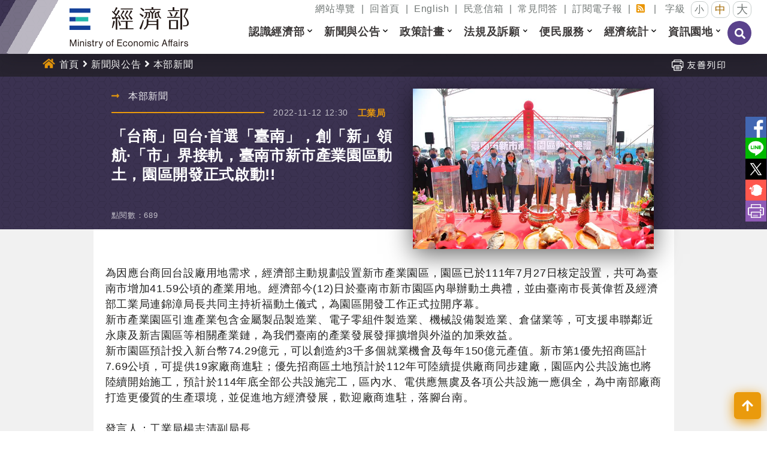

--- FILE ---
content_type: text/html; charset=utf-8
request_url: https://www.moea.gov.tw/Mns/populace/news/News.aspx?kind=1&menu_id=40&news_id=103562
body_size: 26478
content:


<!DOCTYPE html>
<html lang="zh-Hant-TW" xmlns="http://www.w3.org/1999/xhtml">
<head id="Head1">
<meta charset="UTF-8" />
<meta name="Accessible_website" content="本網站通過A+等級無障礙網頁檢測" />
<meta name="DC.Title" content="本部新聞" />
<meta name="DC.Creator" content="中華民國經濟部(Ministry of Economic Affairs,R.O.C.)全球資訊網" />
<meta name="DC.Subject" content="新聞與公告-本部新聞" />
<meta name="DC.Description" content="本部新聞" />
<meta name="DC.Contributor" content="中華民國經濟部(Ministry of Economic Affairs,R.O.C.)全球資訊網" />
<meta name="DC.Type" content="文字" />
<meta name="DC.Format" content="文字" />
<meta name="DC.Source" content="中華民國經濟部(Ministry of Economic Affairs,R.O.C.)全球資訊網" />
<meta name="DC.Language" content="中文" />
<meta name="DC.Coverage.t.min" content="2009-09-09" />
<meta name="DC.Coverage.t.max" content="2019-09-09" />
<meta name="DC.Publisher" content="中華民國經濟部(Ministry of Economic Affairs,R.O.C.)全球資訊網" />
<meta name="DC.Date" content="2009-09-09" />
<meta name="DC.Identifier" content="A13000000G" />
<meta name="DC.Relation" content="MNS-News-40" />
<meta name="DC.Rights" content="中華民國經濟部(Ministry of Economic Affairs,R.O.C.)全球資訊網" />
<meta name="Category.Theme" content="550" />
<meta name="Category.Cake" content="" />
<meta name="Category.Service" content="I41" />
<meta name="Keywords" content="「台商」回台·首選「臺南」，創「新」領航·「市」界接軌，臺南市新市產業園區動土，園區開發正式啟動!!" />
<meta property="og:image" content="https://www.moea.gov.tw/MNS/populace/news/wHandNews_Image.ashx?news_id=103562&serial_no=1" />
<meta property="og:title" content="「台商」回台·首選「臺南」，創「新」領航·「市」界接軌，臺南市新市產業園區動土，園區開發正式啟動!!" />
<meta property="og:description" content="為因應台商回台設廠用地需求，經濟部主動規劃設置新市產業園區，園區已於111年7月27日核定設置，共可為臺南市增加41.59公頃的產業用地。經濟部今(12)日於臺南市新市園區內舉辦動土典禮，並由臺南市長黃偉哲及經濟部工業局連錦漳局長共同主持祈福動土儀式，為園區開發工作正式拉開序幕。 新市產業園區引進產" />
    <!-- The above 3 meta tags *must* come first in the head; any other head content must come *after* these tags -->
    <meta http-equiv="X-UA-Compatible" content="IE=edge" /><meta name="viewport" content="width=device-width, initial-scale=1" /><link href="../images/moea.ico" rel="icon" type="image/x-icon" /><link href="../../library/Bootstrap/reset.min.css" rel="stylesheet" type="text/css" />
    
    <script src="../../library/FontAwesome/js/all.min.js" type="text/javascript"></script>
    
    
    <link href="../../library/Bootstrap/dist/css/bootstrap.min.css?rn=v1.0" rel="stylesheet" type="text/css" /><link href="../library/MnsWeb2019.min.css?rn=v1.0" rel="stylesheet" type="text/css" /><link href="../../library/FontSmall.css" rel="stylesheet" type="text/css" title="font_small" /><link href="../../library/FontMiddle.css" rel="stylesheet" type="text/css" title="font_middle" /><link href="../../library/FontLarge.css" rel="stylesheet" type="text/css" title="font_large" />
    
    <script src="../../library/jquery.min.js" type="text/javascript"></script>
    
    
    <!-- Google Tag Manager -->
    <script>
        (function (w, d, s, l, i) {
            w[l] = w[l] || []; w[l].push({
                'gtm.start':
                new Date().getTime(), event: 'gtm.js'
            }); var f = d.getElementsByTagName(s)[0],
            j = d.createElement(s), dl = l != 'dataLayer' ? '&l=' + l : ''; j.async = true; j.src =
            'https://www.googletagmanager.com/gtm.js?id=' + i + dl; f.parentNode.insertBefore(j, f);
        })(window, document, 'script', 'dataLayer', 'GTM-5VRNSCJ');
    </script>
    <!-- End Google Tag Manager -->
    <!-- Google tag (gtag.js) - Google Analytics -->
    <script async src="https://www.googletagmanager.com/gtag/js?id=G-WL6VJ8NFV8"></script>
    <script>
        window.dataLayer = window.dataLayer || [];
        function gtag() { dataLayer.push(arguments); }
        gtag('js', new Date());

        gtag('config', 'G-WL6VJ8NFV8');
    </script>
    
<title>
	本部新聞 - 新聞與公告 - 中華民國經濟部(Ministry of Economic Affairs,R.O.C.)全球資訊網
</title></head>
<body>
    <form method="post" action="./News.aspx?kind=1&amp;menu_id=40&amp;news_id=103562" id="form1">
<div class="aspNetHidden">
<input type="hidden" name="__VIEWSTATE" id="__VIEWSTATE" value="om7l7VkUhXIphVpsdzqPTHjGCwFvqW4htPOSzu6xlD+Oepq45xmVJZlgvQ57AMsN8m4RRXgSykYlMK/rv5pz0jbWA/rrNU2NtTb6wKQk2d2EyuGBET34K2yrn7vRy95QlZMg5obcu0nO6GcLQSBXi5N+ZEpfu7MXwOu7//bqPVgQx2x8YvRLa8Sp9YORO+ob749sV6pdgtq/[base64]/r4n8rbqzdcSEmgv6kz8j6U/ahTfUwzMsWrCRsE1nko0rhzYiB/ppl5i2EoBxfkxPWxZN7SC/CF2lRFwUNbDbT2305uQwvYnWlKJAaPKBj3eQPd33m51Zzm4xH7afXZmOC3QlZWOC4KdKpHXKI6JdgHhFc6dDZ0r1MWeYgT5g/X2xIsYqBAavERQFMSHWVqWc/IE8n1/wr4+3g9iATyGGsDDnQAiQdmpQqRjtaKRQEM83iRlBmfjpZpvc0dAbvxysaK4cYsP3Z2E908kGy87ZPpZjaAZuEEvuaWwTtMRDmuOZUW0kX8P56/lVoXm7rkMIKJ/el8gNNiOIHRLrzwI42WiidLtyHP3WpagocQ0KrwEF+P5rGLKbiDZu3M4zMrHg73nG053i7IZRGw3mwwn6JGd0dZs9HZLCjIlu1tfZ1MzLkJAzBwGhxrODnP3j5ZuEHtkOWUNR2gjlVmNU+p7d7CsxnyBKBfIa8vdIXvWhLd1g2u/ZcbA2HgH0qaYNMuIgYU7sYTN0u7y6wTDBgmunvuZDyZwZuO/FKomAVF9IIq/RgeVLWWef3U5zxjqNN2FxwkGFYRyStq63AXrhCsPuhsZEiHNJ8TbS6JoM0RIk224S6DAoHlqT6K/BJraXBea4n+f3FHshGG7LbkaWHcP1wMm885HUjANEcq1NGh/MD/yNH2291B/bifoFtdOxKfuOlB+QxyQhjhXUPTVrZhgz6JsOS6m+FftDmWKAm0raFQ54arBmCtadUh6m7mjhlPGKI/vA4uttU664qvXlbdojxxhBdeflLEXnR1Hp84mfuJeJBf3l/5yGyuRbhWacctJR1/8EBHCnJNV5QiVFryP3ViTbGmZtcd/jK301Vt2/N+UN3eNqVnrFJ43sSR1bm8mB7G4zm2WoviJ4yH9gtMEvQG29eivoQU8gKIlg764losG/Nhxc4Fd8ZqgFqG6ukVCcSN3+W5IpPlxuV3B+4tEdoH3VRb7b2ETsqpX59yaZ/sZKfC42P+AYcJLSmSLhni5Y52Bwv1DC3YXlI5vGr+vClFlE6AhHSVYzYWIs1gJ+aBvPKa3LO8pFoSyVp5+Cje6Oo3rFD6vt+fUrY481ZGLQK5Zt7ZQtdj1OgTjNU06f3eWT9inXE5WxcVDm+Q59h6PqPZCFa92ezrfzZaCJYPIKTh/cQ+9MOOAXV0H4ZYuBmxXnm6GcL5cjFqMZ2g6JbAM4HzLv8t1kRBVDJuG3edyNaSo45ud1dDoOSKNWfdBn+ggHFjp3n8fWmwudlMmAV3xo/Ujei3eMnYpjLK7wMu3ud3mHAlSOXR3WtiwBvxPrIRKYE6tBUF0lx6/E+R39YnfUAePQTwGTlFLodVCOoiNKxT+EwOtg0bn5BJXdmSM6HBadp+Z12qz/3N3yVIXUEfV8JohkuTtPUnR/RFJMuM7M0yjoEvsSff6RaOveJKKW6eWbeKScIQQ46VAu0KV7Qqi610Fql0XQ9GWhB47bEu063AnG7JKNJV3NXX4NLx95TTELvpCqVkw2/cHqeLHrHq4ftHl7d8ClbbR25GmF6y47I1UUdUhSl1JkdXfzDZydFG69rmupfFVIOabInx52WKLcmd/k2BRhFYs9JBp5hIusaxk3uxjvEEqLsNHK8eFgc3ntGWfm54KWiyoh1mmNMwvrMn9xibB8m+1HEzYd59RjKDKQUuf80rrmpQKwTLKoqXxTtNrVizM4adUM9bhGuvICFCV/m04gZJxPU37Z8O0ywnA7lmu5T2QqF7+oR9FjkbpEbHFKQodZHGGjzKueEszKPTMNIZLWk+L1gTMg6PlVv/fqEF4n24XQOPtrDezYhRQljCXzEmmZqRjuGUpXjkRNBu/ovG10+d0Mja51Z4/cXoelNjwizkl5aUvJ/UodZ+pCpghy20Sz/uTjeZEAzVgFTVrjyba/2lbk7y3lMTxrr/w3IT+9Ga6ix2hZt0So0WS4nvpeGEKpMKlwkzgFylw5lSYnvB6lmr+6ev9FHZNwppkSA7fgW6adCmG5VEfnYhrRSk7wz0wjDdlTZofmgF7o8TAYu52N0lwz1eq9HD2EBoAx8VRrHmgBZn0tOlxE9uwynw0zVbKpr58tuZpJAZABaa9+8/IhOtJLwlWLfMB5CvcZOKlvomPk/Qr/vcgRoh2iB71tud0+eJWRGWBgu1hYRcaMGDv2VKVDgz6ajGC/ybWyOOQ98ZA/2C4290flzWydhECYZ5Q11Xi+p/gp8doW732qy1C3uw+hkkGaLWfjlEbFwOs7bK52kWk9bDf2QA9BebLmP9JYlYjOD/cK5mgd2KPyayUbcHD0rC4qyextugEqX6CeaeHKlY5txJsSFK7a6RfMfsqUpHfbDlgGIuJYK7ZQIMTS9q/9dg6Pn3XInh6oiBlScMvBdhaukq+zHnUtN+5YgEFAcf5ZmR+eiHVDK8S/heh7bOKUoTn2xpVG4jHKrkQT0uREJS/4ULcDj6HNkVxikoIGFgsEMrPUAwvxudI04HcwlpO1lh8m+/zZbAJ2gRPEOvYBIqpRRwmdQww5EHUvAwBHX4/jPTLuFlBA2cnqERm0khetEOV3tIJjrRKLQdHTM/MNpFOojz4e2Ig3M5VQ46bfq7V7xZQzPp5mo+T1spspYIY3eedsaccHhWk0mWbFDUP3R2IVZ8GhEMgVlbPoO9Z03bs2mvacjvPLHoZSU6G8jf1fvzeXmSaUfijKCmYt6XDbamdQ2OXLOgIebzsqsBRuPDxj/sn3D0qh5wGJnPi6/d4b6yRKCrsK7+/KQLkZeUchrMaB5/ocxjoK0Ts+bWYNN9AwSITYn1YVZolCZ0H/P8TahA0WKD5Uwook3gmaAYWwV8CCf+9Stnjo3psJ0ELmrGtkQLlYMrAPkDSA46hcAI+ZC95z9kfBbFjUAquLSTULKpCX/7R876b4I6DzzsxEJ6U8uoRNyBJKeycpktttK+i0FcZf1kyq5sWfaEhRhNH0d85mTdvJW32bUqgEWQeH7a1NTaqRKjdENprQAieHzE/Lk6P1EBO3631IH0fuDd0l+3RQoIxgHgkl8XZ9XVKArIBXcZG0TMChXRJkWlvWfxI1/NpBWVaao2690ZQSUnM/gPKRsWuudkiEw7koLoywd1r2EJhgqK/43Dw7cOlP6F6NRNX2qGnEpV+PseaNvaY/0o+BvpKAcoZrFjrfwvOG/judSZP7fC6b1o/UCzVaWjYAifKeFqRdALiEXqISujUvjaw3k2idw/8tbIVR7+G90Cuj/M3t3ecjLmqVQ9hLFvg6TxB1KSaVWqrjrmHgKVKOoTi0iHO7OaURO62sMW3VHeJyk+RNQ7rO/HRyZa1OPQKaWYeHGhbIHoPs+CM4YZMO8h8pSzbCgZ80j+JPfXs0SpO3tyMBJ21hBlD0xkZbUQSub+03Dgae5+gUsJtIQv3fXpyje/GjuH+YNJD09fSZxL71m2dn+8XiAQn0hkeNx1R1PAV4qIgvE1RkmIwk+vZworcOccs/e74WtOlb2kKkuMGXBklYCTFNuz6SjLSJX+qmoHkpkgdnn9eGFG9K+Q7NS7JUPEBnIMMd5K1+2KRbximS96wSUr/qFnMERrzo66ND+BkypazhBlCUCXxUK/A/KFqcNdyLeiP1ZU6HH5fodMkzBsyxjchIDG2912aIzSt9bPnV2B5oj3Phal/HkBQUFfZyQwYkPKOco7Mf+pEMPWswwVBSmlc9copa08rOM5DrgexkBV8diiqWQ3FejqP0euyBHrAf/[base64]/5OSZyY3okhSw5U4MPpeLY5M/UCQK6dYEy9xribuhmGi+KUTThqOz5r/whfYsorf9QV/N7AZVRKeFUgMZg3ZYbvDwKWNAsjREAk7lSNlqJBQPY7rljARmEv06YApWkSOylJFCTROrueO6/uRQO4+mHUEaX67zEuo8EQ73Wl+UY0LhDepPHhqkwcSf3rS+GkNZ7ABrJ9Gh9bgzH3dzaDFH2JtIyzXrGUqktHQ+OUG19JKkeBciB7LP5VOrN/fmUmJMgVsTdLQzUph5RSs9HXQBUn+D+iK7U3D0+IMsv8Y9rDnrAO8ivYzIXN/kTq7DqMGy9kdgKY1BR/RyRWAJGRyEvJ/xv3vHMXN991YyNAtY37UYQ5tZetIpfSpwdeB5m2r4iT/mMXWU9gL5g8OZ4AFups0r692FvNQx2LIC4KPrww7valsIgrC4fZvaqWUKl+wb9xWDAB7xcm5rthiD5nUsMF+Qbk91tLR4mnzqpStE1sPg/mp1RP1+gNLG1oxNcoxPLV3VZ5VUZhPj/WZEd7uMKTfmtpnIw7QrizB0EBY9c9lVcHNQbfu8RJPCNIURz9ldHxNaVG3SvMIxCc3D1XpPHoHOtGi3TcFmhkHDJR+fKVEQNBpxIIhRxiO1/+uT13K8BsS8xVh1adu5WfZZoFV0ZCAe/dn4pIrbs5y83r5snDzWt3RMAbfBXTwZKofNj/KV2UdPvesMbyi7N+Jk4YBR/xBEaFoNhNcTAVWY71gq26EGU0Cj8Lay0Q50O/XHnkB33hbyDTanlOcRRA1su+WxhjaGHXc9kc4sFFS8Cn2uMsQyrBchFxFJgUZ3KE8vXK0IfV2jm33Wpsw4uPB4m4o48eJpJSZHVO1KeLLxjiavz3SkzsKnpOFmJylCmv6xT+eo4HmBPQYTbL8pZWnSN6US3JHv4ki4JjvpT937RxEo9wbchhH+BuygZ0cl73/uaVRLMI3n2UbNIGgbiUb6hxtJQloVsBzQK56X0BxCt5/sQGxtW4GkhqZUgAdcspl58Z1sLVLRxK8LF4N8AWdnJ/cuQLFfSlHp2Odv0dhRPhzm70rh/inZuH5skubSOkfane0BJoEEHkEoJ/JPXypKadJ1VYcGrxXULxXuwUbXDa5EqY9n/Br2QmaoXQLpGNa8jE9qySurPyx6j5735IR5F7jX6BrELQ9JsGoovlC+66L2EnhzUcUjUmIWedh7RHTtG4HBiFTUmsj8aKLmSibCpdBupUUGgPxl87jBsnJAQxXNXZdCZwKPx8GkxWPs/H7S1DhKIJRKWS2W11TvKOE8Qw5IH4PkPr9APR8BPeEUMCqUtO4t/TTaSxjOuLihItUYRtiMYsUADQN0A2fHb/[base64]/1VGxVd2nitz/F6nNU8vFamjOVMugYrK4tyXKCz+1CX3rAEhv9FwdPbSgsprDqYidAgmNyZy0cXJlDJitsaskt4cITlXJcLU/jyAWJtYsx6VD7oGWtzxjCJfZt27HJ5Qzxh/mD/QLB4KO3rd/IqgnteoZZB/cSuW1P9U9Y7t5Q9ACbIEXo/2ustEfEBDCI9b4xg46SLYpLsEsmYWv6vo4phlcs0vBds/W3lIrFXR13ht0tvG45yKKoAZFKXnyjDHiSObb9JmsPjG3FvGDnozi1GpLNL7jdyf9/BCILfloc5MbAn3qWxevX3II+PV5ZFr41IzzMxToT6GlOzC5m1y8NkbKc699IyJMOorFCrSFHjYhE2PCSUiGteftHXDu+PBPX/66umk2VdI6PTH6c96r5Gv/OIQ927iIzvCx4pLfHsLNrNKWLJAJ0fiaJeEA0UJZVQ9Y0ULEl2YERZJEFPgpyslCMArwb+DReufg788K2tV/5p1Lk3aVWtXkccY5eG0wbKucwMVjo/202W050BeAGnDIS+SIL1bLHYYjLIwFBO+g/0DgcGpYm48lopOXY4GeTsKLFaXvsvlArO9VPVOEghsl1dN2rZJcUqKuMHw9J3RPJTuOXIoUDKfTxvOnA97ILkHJNESgv7qV13IEOjoq3sVnQ8ktpmoKFUhb4=" />
</div>

<script type="text/javascript">
//<![CDATA[
var theForm = document.forms['form1'];
if (!theForm) {
    theForm = document.form1;
}
function __doPostBack(eventTarget, eventArgument) {
    if (!theForm.onsubmit || (theForm.onsubmit() != false)) {
        theForm.__EVENTTARGET.value = eventTarget;
        theForm.__EVENTARGUMENT.value = eventArgument;
        theForm.submit();
    }
}
//]]>
</script>


<script src="/Mns/WebResource.axd?d=pynGkmcFUV13He1Qd6_TZOlXM2FuH-Zj_41Yn47iN2LnpkpbFP6pp-csXTYYWAcJsIyzvg2&amp;t=638942498805310136" type="text/javascript"></script>


<script type="text/javascript">
//<![CDATA[
$('document').ready(function () {
$.get('../../library/wHandHitCount.ashx?item_id=103562&kind=8');
var intcount=parseInt($('.cdnaddhit:first').text(),10)
intcount+=1;
$('.cdnaddhit:first').text(intcount);
});//]]>
</script>

<div class="aspNetHidden">

	<input type="hidden" name="__VIEWSTATEGENERATOR" id="__VIEWSTATEGENERATOR" value="2E25F57E" />
	<input type="hidden" name="__SCROLLPOSITIONX" id="__SCROLLPOSITIONX" value="0" />
	<input type="hidden" name="__SCROLLPOSITIONY" id="__SCROLLPOSITIONY" value="0" />
	<input type="hidden" name="__EVENTTARGET" id="__EVENTTARGET" value="" />
	<input type="hidden" name="__EVENTARGUMENT" id="__EVENTARGUMENT" value="" />
	<input type="hidden" name="__EVENTVALIDATION" id="__EVENTVALIDATION" value="Z+i+smqUKntWEoFceWXMvkQZygrISu49FxQhjlK/zTZjhyqP6w5no5T5pL7t0siT51qWFHaq17rzlpGpBQS7pusUoPQUJ23QuQDbxFmS7n6J40wu" />
</div>
        <!-- Google Tag Manager (noscript) -->
        <noscript>
            <iframe src="https://www.googletagmanager.com/ns.html?id=GTM-5VRNSCJ" height="0" width="0" style="display:none;visibility:hidden"></iframe>
        </noscript>
        <!-- End Google Tag Manager (noscript) -->
        <noscript>
            <div style="clear: both;">
                您的瀏覽器不支援JavaScript功能，若部份網頁功能無法正常使用時，請開啟瀏覽器JavaScript狀態<br />
                友善列印 :<br />
                請利用鍵盤按住Ctrl + P開啟列印功能<br />
                字級設定 :<br />
                IE6請利用鍵盤按住ALT鍵 + V → X → (G)最大(L)較大(M)中(S)較小(A)小，來選擇適合您的文字大小,<br />
                而IE7或Firefox瀏覽器則可利用鍵盤 Ctrl + (+)放大 (-)縮小來改變字型大小。<br />
            </div>
        </noscript>
        <header class="animation header">
            <a href='#C' id="gotocenter" title="跳到主要內容" tabindex="1" style="position: absolute; z-index: 1001; color: #000000;" class="sr-only sr-only-focusable">跳到主要內容</a>
            <div class="header_content">
                <h1 class="header__logo">
                    <a id="lnkHome" class="header__logo__link" href="https://www.moea.gov.tw"><img src="../images/home/logo-b5-top.png" alt="中華民國經濟部" /></a></h1>
                <div id="divTop" style="text-align: right; margin-top: 2px;">
                    


<div id="top_menu">
    <span><a id="U" href="#U" accesskey="U" class="sr-only sr-only-focusable" title="上方選單">:::</a>
        
                <a id="uctlPopulaceTop_repTopMenu_lnkMenu_0" href="../home/SiteMap.aspx?menu_id=1336">網站導覽</a>
            
                <span style="display: inline-block; margin: 0 5px;">|</span>
            
                <a id="uctlPopulaceTop_repTopMenu_lnkMenu_1" href="../home/Home.aspx">回首頁</a>
            
                <span style="display: inline-block; margin: 0 5px;">|</span>
            
                <a id="uctlPopulaceTop_repTopMenu_lnkMenu_2" href="../../english/home/English.aspx?menu_id=1337">English</a>
            
                <span style="display: inline-block; margin: 0 5px;">|</span>
            
                <a id="uctlPopulaceTop_repTopMenu_lnkMenu_3" title="另開視窗，連結到民意信箱" href="https://eportal2.moea.gov.tw/EE303/" target="_blank">民意信箱</a>
            
                <span style="display: inline-block; margin: 0 5px;">|</span>
            
                <a id="uctlPopulaceTop_repTopMenu_lnkMenu_4" href="../content/ContentMenu2.aspx?menu_id=104&amp;sub_menu_id=3379">常見問答</a>
            
                <span style="display: inline-block; margin: 0 5px;">|</span>
            
                <a id="uctlPopulaceTop_repTopMenu_lnkMenu_5" href="../news/Epaper.aspx?menu_id=1341">訂閱電子報</a>
            
                <span style="display: inline-block; margin: 0 5px;">|</span>
            
                <a id="uctlPopulaceTop_repTopMenu_lnkMenu_6" title="RSS" href="../news/NewsRSS.aspx?menu_id=1430"><i class='fas fa-rss-square'></i><span class='sr-only'>RSS</span></a>
            
        <span style="display: inline-block; margin: 0 10px;">|</span>
        字級 <a id="font_small" href="#" title="字體小" class="font_size font_small" onclick="OnClickChagneFontSize(this.id);return false;"
            onkeypress="this.onclick();">小</a><a id="font_middle" href="#" title="字體中" class="font_size font_middle"
                onclick="OnClickChagneFontSize(this.id);return false;" onkeypress="this.onclick();">中</a><a id="font_large" href="#" title="字體大" class="font_size font_large" onclick="OnClickChagneFontSize(this.id);return false;"
                    onkeypress="this.onclick();">大</a>
    </span>
</div>
                </div>
                <div id="divMenu">
                    

<script>
    $(document).ready(function () {
        $('.navbar .dropdown').on('mouseover focusin', function () {
            var dropdownList = $(this).find('.dropdown-menu').first(),
			dropdownOffset = $(this).offset(),
			offsetLeft = dropdownOffset.left,
			dropdownWidth = dropdownList.width(),
			docWidth = $(window).width(),

			subDropdown = dropdownList,
			subDropdownWidth = subDropdown.width(),

			isDropdownVisible = (offsetLeft + dropdownWidth <= docWidth),
			isSubDropdownVisible = (offsetLeft + dropdownWidth + subDropdownWidth <= docWidth);

            if (!isDropdownVisible || !isSubDropdownVisible) {
                dropdownList.addClass('dropdown-menu-right');
            } else {
                dropdownList.removeClass('dropdown-menu-right');
            }
        });

        function toggleNavbarMethod() {
            if (viewport().width > 1144) {
                $('.navbar .dropdown').on('mouseover focusin', function () {
                    $(this).find('.dropdown-menu').first().stop(true, true).show();
                    $(this).addClass("open");
                    var _div = $(this).find('a > div').first();
                    _div.attr('class', 'dropdown-div-hover');
                }).on('mouseout', function () {
                    $(this).find('.dropdown-menu').first().stop(true, true).hide();
                    $(this).removeClass("open");
                    var _div = $(this).find('a > div').first();
                    _div.attr('class', 'dropdown-div');
                });

                $('.dropdown-menu').each(function () {
                    $(this).find('li').last().on('focusout', function () {
                        $('.navbar .dropdown').mouseout();
                    })
                });
            } else {
                $('.navbar .dropdown').off('mouseover').off('mouseout');
                // hide之後必須要把css:display的屬性移除，不然後續會看不到子選單
                $('.navbar .dropdown').find('.dropdown-menu').css('display', "");
            }
        }
        toggleNavbarMethod();

        $(window).resize(toggleNavbarMethod);

        // 把第一層的連結調整為可點選
        $('.navbar .dropdown > a').click(function () {
            location.href = this.href;
        });
    });

    function viewport() {
        var e = window, a = 'inner';
        if (!('innerWidth' in window)) {
            a = 'client';
            e = document.documentElement || document.body;
        }
        return { width: e[a + 'Width'], height: e[a + 'Height'] };
    }

    function TextSearch() {
        location.href = '/Mns/Populace/Home/TextSearch.aspx?q=' + encodeURI($('#wUctlPopulaceMenuTop1_txtQuery').val());
    }

    $(window).scroll(function () {

        if ($(this).scrollTop() > 50) {// If page is scrolled more than 40px

            $('.header').addClass('fixed-top');// add padding top to show content behind navbar

        } else {

            $('.header').removeClass('fixed-top');// remove padding top from body

        }



    });

</script>
<style>
    #divMenu .dropdown-toggle::after {
        display:none;
    }

    .dropdown-menu > li > a {
        display: block;
        padding: 3px 20px;
        clear: both;
        font-weight: normal;
        line-height: 1.42857143;
        color: #333;
        white-space: nowrap;
    }

    .dropdown-menu-right {
        left: auto !important;
        right: 0;
    }

    .dropdown-menu {
        position: absolute;
        top: 100%;
        left: 0;
        z-index: 1000;
        display: none;
        float: left;
        min-width: 160px;
        padding: 5px 0;
        margin: 2px 0 0;
        list-style: none;
        text-align: left;   
        background-color: #fff;
        border: 1px solid #ccc;
        border: 1px solid rgba(0,0,0,.15);
        border-radius: 4px;
        -webkit-box-shadow: 0 6px 12px rgb(0 0 0 / 18%);
        box-shadow: 0 6px 12px rgb(0 0 0 / 18%);
        -webkit-background-clip: padding-box;
        background-clip: padding-box;
    }

    .navbar-light .navbar-toggler {
        color:#fff;
    }

    .navbar-toggler:focus {
        border:none !important;
    }

    .navbar-toggler span {
    display: block;
    background-color: #000;
    height: 2px;
    width: 25px;
    margin-top: 5px;
    margin-bottom: 5px;
    position: relative;
    left: 0;
    opacity: 1;
    transition: all 0.2s ease-out;
    transform-origin: center left;
}

.navbar-toggler span:nth-child(1) {
    margin-top: 0.3em;
    transform: translate(0%, 0%) rotate(0deg) ;
}

.navbar-toggler span:nth-child(2) {
    opacity: 1;
}
.navbar-toggler span:nth-child(3) {
    transform: translate(0%, 0%) rotate(0deg) ;
}

.navbar-toggler:not(.collapsed) span:nth-child(1) {
    transform: translate(15%, -90%) rotate(45deg);
}

.navbar-toggler:not(.collapsed) span:nth-child(2) {
    opacity: 0;
}

.navbar-toggler:not(.collapsed) span:nth-child(3) {
    transform: translate(15%, 90%) rotate(-45deg) ;
}


</style>

<!-- Static navbar -->
<div class="MenuContainer">
    <nav class="navbar navbar-expand-lg navbar-light">
        <div class="container-fluid">
            <a class="navbar-brand" href="#">功能選單</a>
            <button class="navbar-toggler collapsed" type="button" data-bs-toggle="collapse" data-bs-target="#navbar" aria-expanded="false" aria-label="Toggle navigation">
                <span class="navbar-toggler-icon"></span>
                <span></span>
                <span></span>
            </button>
            <div id="navbar" class="collapse navbar-collapse">
                <ul class="nav navbar-nav">
                    <li class="MenuQuery">
                        <input name="ctl00$wUctlPopulaceMenuTop1$txtQuery" type="text" id="wUctlPopulaceMenuTop1_txtQuery" title="請輸入關鍵字" placeholder="請輸入關鍵字" /><a id="wUctlPopulaceMenuTop1_HyperLink1" accesskey="S" title="全站搜尋" onclick="TextSearch(); return false;" href="/Mns/Populace/Home/TextSearch.aspx"><i class="fas fa-search"></i><span class="sr-only">搜尋</span></a>
                        </li>
                    <li class="MenuQuery" style="display: none;">
                        <a href="/Mns/Populace/Home/TextSearch.aspx" title="全站搜尋">
                            <img src="../Images/populace/bt-search.png" alt="全站搜尋" title="全站搜尋" />
                        </a>
                    </li>
                    
                            <li id="wUctlPopulaceMenuTop1_repMenu_liMenu_0" class="dropdown">
                                <a id="wUctlPopulaceMenuTop1_repMenu_lnkMenuItem_0" title="認識經濟部" class="dropdown-toggle" data-toggle="dropdown" role="button" aria-expanded="false" onclick="AddHitLog(&#39;lSWAH02oa7QqYRmr%2fEy49A%3d%3d&#39;);" href="../content/ContentMenu.aspx?menu_id=54">認識經濟部</a><span id="wUctlPopulaceMenuTop1_repMenu_spanMenuTouch_0" class="menu_touch" data-bs-toggle="dropdown" role="button"><i class="fas fa-chevron-down"></i></span>
                                <div class="MenuLine"></div>
                                
                                        <ul class="dropdown-menu" role="menu">
                                    
                                        <li id="wUctlPopulaceMenuTop1_repMenu_repMenuListItem_0_liMenuListItem_0" class="dropdown-menu-li">
                                            <a id="wUctlPopulaceMenuTop1_repMenu_repMenuListItem_0_lnkMenuListItem_0" title="首長簡歷" onclick="AddHitLog(&#39;tlPpqJKZZexBmxehq%2bXt%2bg%3d%3d&#39;);" href="../EconomicChief/EconomicChief.aspx?code=C&amp;kind=01&amp;work=Y&amp;menu_id=32763">首長簡歷</a></li>
                                    
                                        <li id="wUctlPopulaceMenuTop1_repMenu_repMenuListItem_0_liMenuListItem_1">
                                            <a id="wUctlPopulaceMenuTop1_repMenu_repMenuListItem_0_lnkMenuListItem_1" title="副首長簡歷" onclick="AddHitLog(&#39;OOsu%2fXKOpP0fSGoDbVHX%2fw%3d%3d&#39;);" href="../EconomicChief/EconomicChief.aspx?code=C&amp;work=Y&amp;menu_id=32765">副首長簡歷</a></li>
                                    
                                        <li id="wUctlPopulaceMenuTop1_repMenu_repMenuListItem_0_liMenuListItem_2">
                                            <a id="wUctlPopulaceMenuTop1_repMenu_repMenuListItem_0_lnkMenuListItem_2" title="經濟部沿革" onclick="AddHitLog(&#39;ZfKeN83GqqCQDYyoXJwbcA%3d%3d&#39;);" href="../EconomicHistory/EconomicHistory.aspx?menu_id=32771">經濟部沿革</a></li>
                                    
                                        <li id="wUctlPopulaceMenuTop1_repMenu_repMenuListItem_0_liMenuListItem_3">
                                            <a id="wUctlPopulaceMenuTop1_repMenu_repMenuListItem_0_lnkMenuListItem_3" title="經濟部組織" onclick="AddHitLog(&#39;hnPTyG54ycTtRXFOcjww9w%3d%3d&#39;);" href="../introduction/Organization.aspx?menu_id=32772">經濟部組織</a></li>
                                    
                                        <li id="wUctlPopulaceMenuTop1_repMenu_repMenuListItem_0_liMenuListItem_4">
                                            <a id="wUctlPopulaceMenuTop1_repMenu_repMenuListItem_0_lnkMenuListItem_4" title="標誌理念" onclick="AddHitLog(&#39;qFRGQpHM%2bWMwwZOOPlr6Og%3d%3d&#39;);" href="../content/Content.aspx?menu_id=7798">標誌理念</a></li>
                                    
                                        <li id="wUctlPopulaceMenuTop1_repMenu_repMenuListItem_0_liMenuListItem_5">
                                            <a id="wUctlPopulaceMenuTop1_repMenu_repMenuListItem_0_lnkMenuListItem_5" title="歷任部長" onclick="AddHitLog(&#39;39hlmGaA43Gr2es256JDWA%3d%3d&#39;);" href="../EconomicChief/EconomicChief.aspx?code=C&amp;kind=01&amp;menu_id=32773">歷任部長</a></li>
                                    
                                        <li id="wUctlPopulaceMenuTop1_repMenu_repMenuListItem_0_liMenuListItem_6">
                                            <a id="wUctlPopulaceMenuTop1_repMenu_repMenuListItem_0_lnkMenuListItem_6" title="經濟部影音簡介" onclick="AddHitLog(&#39;GyWI1s%2fr5WaaqitulpQR3w%3d%3d&#39;);" href="../multimedia/Multimedia.aspx?menu_id=155">經濟部影音簡介</a></li>
                                    </ul>
                            </li>
                        
                            <li id="wUctlPopulaceMenuTop1_repMenu_liMenu_1" class="dropdown">
                                <a id="wUctlPopulaceMenuTop1_repMenu_lnkMenuItem_1" title="新聞與公告" class="dropdown-toggle" data-toggle="dropdown" role="button" aria-expanded="false" onclick="AddHitLog(&#39;PHtXMkc0tmu5piLXcAhpQQ%3d%3d&#39;);" href="../content/ContentMenu.aspx?menu_id=39">新聞與公告</a><span id="wUctlPopulaceMenuTop1_repMenu_spanMenuTouch_1" class="menu_touch" data-bs-toggle="dropdown" role="button"><i class="fas fa-chevron-down"></i></span>
                                <div class="MenuLine"></div>
                                
                                        <ul class="dropdown-menu" role="menu">
                                    
                                        <li id="wUctlPopulaceMenuTop1_repMenu_repMenuListItem_1_liMenuListItem_0" class="dropdown-menu-li">
                                            <a id="wUctlPopulaceMenuTop1_repMenu_repMenuListItem_1_lnkMenuListItem_0" title="本部新聞" onclick="AddHitLog(&#39;xQCy5P59h1aL9RbZHxXJKw%3d%3d&#39;);" href="../news/News.aspx?kind=1&amp;menu_id=40">本部新聞</a></li>
                                    
                                        <li id="wUctlPopulaceMenuTop1_repMenu_repMenuListItem_1_liMenuListItem_1">
                                            <a id="wUctlPopulaceMenuTop1_repMenu_repMenuListItem_1_lnkMenuListItem_1" title="即時新聞澄清" onclick="AddHitLog(&#39;qjNRgQ5DniGPbudAz7Df9Q%3d%3d&#39;);" href="../news/News.aspx?kind=9&amp;menu_id=22333">即時新聞澄清</a></li>
                                    
                                        <li id="wUctlPopulaceMenuTop1_repMenu_repMenuListItem_1_liMenuListItem_2">
                                            <a id="wUctlPopulaceMenuTop1_repMenu_repMenuListItem_1_lnkMenuListItem_2" title="首長行程" onclick="AddHitLog(&#39;J%2b6kj4aDxyEI9buX%2bazq0g%3d%3d&#39;);" href="../news/MinisterSchedule.aspx?menu_id=42225">首長行程</a></li>
                                    
                                        <li id="wUctlPopulaceMenuTop1_repMenu_repMenuListItem_1_liMenuListItem_3">
                                            <a id="wUctlPopulaceMenuTop1_repMenu_repMenuListItem_1_lnkMenuListItem_3" title="活動訊息" onclick="AddHitLog(&#39;AukuldpJ%2fQOWtC5hKEozeA%3d%3d&#39;);" href="../news/NewsActive.aspx?kind=4&amp;menu_id=43">活動訊息</a></li>
                                    
                                        <li id="wUctlPopulaceMenuTop1_repMenu_repMenuListItem_1_liMenuListItem_4">
                                            <a id="wUctlPopulaceMenuTop1_repMenu_repMenuListItem_1_lnkMenuListItem_4" title="就業資訊" onclick="AddHitLog(&#39;0dB3JmnrcrFTMN4UKgaasA%3d%3d&#39;);" href="../news/News.aspx?kind=5&amp;menu_id=44">就業資訊</a></li>
                                    
                                        <li id="wUctlPopulaceMenuTop1_repMenu_repMenuListItem_1_liMenuListItem_5">
                                            <a id="wUctlPopulaceMenuTop1_repMenu_repMenuListItem_1_lnkMenuListItem_5" title="訊息公告" onclick="AddHitLog(&#39;0%2fAlNaXgR8zfJiLoAnTFng%3d%3d&#39;);" href="../news/News.aspx?kind=2&amp;menu_id=41">訊息公告</a></li>
                                    
                                        <li id="wUctlPopulaceMenuTop1_repMenu_repMenuListItem_1_liMenuListItem_6">
                                            <a id="wUctlPopulaceMenuTop1_repMenu_repMenuListItem_1_lnkMenuListItem_6" title="多媒體" onclick="AddHitLog(&#39;4X2pNt0xjFdAS80DmykG3w%3d%3d&#39;);" href="../content/ContentMenu.aspx?menu_id=32775">多媒體</a></li>
                                    
                                        <li id="wUctlPopulaceMenuTop1_repMenu_repMenuListItem_1_liMenuListItem_7">
                                            <a id="wUctlPopulaceMenuTop1_repMenu_repMenuListItem_1_lnkMenuListItem_7" title="新聞與公告檢索" onclick="AddHitLog(&#39;y%2b8XXGfjxe4WcVRSNcFdig%3d%3d&#39;);" href="../news/NewsQuery.aspx?menu_id=45">新聞與公告檢索</a></li>
                                    </ul>
                            </li>
                        
                            <li id="wUctlPopulaceMenuTop1_repMenu_liMenu_2" class="dropdown">
                                <a id="wUctlPopulaceMenuTop1_repMenu_lnkMenuItem_2" title="政策計畫" class="dropdown-toggle" data-toggle="dropdown" role="button" aria-expanded="false" onclick="AddHitLog(&#39;5OFmZcVoTpEddDKUSpzBbw%3d%3d&#39;);" href="../content/ContentMenu.aspx?menu_id=32747">政策計畫</a><span id="wUctlPopulaceMenuTop1_repMenu_spanMenuTouch_2" class="menu_touch" data-bs-toggle="dropdown" role="button"><i class="fas fa-chevron-down"></i></span>
                                <div class="MenuLine"></div>
                                
                                        <ul class="dropdown-menu" role="menu">
                                    
                                        <li id="wUctlPopulaceMenuTop1_repMenu_repMenuListItem_2_liMenuListItem_0" class="dropdown-menu-li">
                                            <a id="wUctlPopulaceMenuTop1_repMenu_repMenuListItem_2_lnkMenuListItem_0" title="施政報告" onclick="AddHitLog(&#39;Gfm3zovzg9OJLoqoYdQGXA%3d%3d&#39;);" href="../content/ContentMenu.aspx?menu_id=32795">施政報告</a></li>
                                    
                                        <li id="wUctlPopulaceMenuTop1_repMenu_repMenuListItem_2_liMenuListItem_1">
                                            <a id="wUctlPopulaceMenuTop1_repMenu_repMenuListItem_2_lnkMenuListItem_1" title="施政計畫" onclick="AddHitLog(&#39;r23rYfK%2bbmAUAPhug33iQQ%3d%3d&#39;);" href="../content/ContentMenu.aspx?menu_id=42773">施政計畫</a></li>
                                    
                                        <li id="wUctlPopulaceMenuTop1_repMenu_repMenuListItem_2_liMenuListItem_2">
                                            <a id="wUctlPopulaceMenuTop1_repMenu_repMenuListItem_2_lnkMenuListItem_2" title="重大政策" onclick="AddHitLog(&#39;WBnalMXw2%2fs0WXtU7VxwlA%3d%3d&#39;);" href="../Policy/Policy.aspx?menu_id=32800">重大政策</a></li>
                                    </ul>
                            </li>
                        
                            <li id="wUctlPopulaceMenuTop1_repMenu_liMenu_3" class="dropdown">
                                <a id="wUctlPopulaceMenuTop1_repMenu_lnkMenuItem_3" title="法規及訴願" class="dropdown-toggle" data-toggle="dropdown" role="button" aria-expanded="false" onclick="AddHitLog(&#39;AgdH5D50a3PmlNjaXcEjuQ%3d%3d&#39;);" href="../content/ContentMenu.aspx?menu_id=32748">法規及訴願</a><span id="wUctlPopulaceMenuTop1_repMenu_spanMenuTouch_3" class="menu_touch" data-bs-toggle="dropdown" role="button"><i class="fas fa-chevron-down"></i></span>
                                <div class="MenuLine"></div>
                                
                                        <ul class="dropdown-menu" role="menu">
                                    
                                        <li id="wUctlPopulaceMenuTop1_repMenu_repMenuListItem_3_liMenuListItem_0" class="dropdown-menu-li">
                                            <a id="wUctlPopulaceMenuTop1_repMenu_repMenuListItem_3_lnkMenuListItem_0" title="法規命令草案年度立法計畫專區" onclick="AddHitLog(&#39;zs7fJkDW7EQivRIUpWMHXw%3d%3d&#39;);" href="../content/ContentMenu.aspx?menu_id=41814">法規命令草案年度立法計畫專區</a></li>
                                    
                                        <li id="wUctlPopulaceMenuTop1_repMenu_repMenuListItem_3_liMenuListItem_1">
                                            <a id="wUctlPopulaceMenuTop1_repMenu_repMenuListItem_3_lnkMenuListItem_1" title="另開視窗，連結到主管法規查詢系統" onclick="AddHitLog(&#39;OedQ3qqKQt01WR1ekxuVtA%3d%3d&#39;);" href="https://law.moea.gov.tw" target="_blank">主管法規查詢系統</a></li>
                                    
                                        <li id="wUctlPopulaceMenuTop1_repMenu_repMenuListItem_3_liMenuListItem_2">
                                            <a id="wUctlPopulaceMenuTop1_repMenu_repMenuListItem_3_lnkMenuListItem_2" title="另開視窗，連結到草案預告" onclick="AddHitLog(&#39;PBTPKNutP53oBU4IOBoRzQ%3d%3d&#39;);" href="https://law.moea.gov.tw/DraftForum.aspx" target="_blank">草案預告</a></li>
                                    
                                        <li id="wUctlPopulaceMenuTop1_repMenu_repMenuListItem_3_liMenuListItem_3">
                                            <a id="wUctlPopulaceMenuTop1_repMenu_repMenuListItem_3_lnkMenuListItem_3" title="本部相關法規" onclick="AddHitLog(&#39;r3hJzFKL%2fMII4od0xyZb5Q%3d%3d&#39;);" href="../content/ContentMenu.aspx?menu_id=32991">本部相關法規</a></li>
                                    
                                        <li id="wUctlPopulaceMenuTop1_repMenu_repMenuListItem_3_liMenuListItem_4">
                                            <a id="wUctlPopulaceMenuTop1_repMenu_repMenuListItem_3_lnkMenuListItem_4" title="另開視窗，連結到訴願決定查詢" onclick="AddHitLog(&#39;couurdIxrH4ITkeybt7ICg%3d%3d&#39;);" href="https://eportal2.moea.gov.tw/EE120/page/decision-doc-query" target="_blank">訴願決定查詢</a></li>
                                    </ul>
                            </li>
                        
                            <li id="wUctlPopulaceMenuTop1_repMenu_liMenu_4" class="dropdown">
                                <a id="wUctlPopulaceMenuTop1_repMenu_lnkMenuItem_4" title="便民服務" class="dropdown-toggle" data-toggle="dropdown" role="button" aria-expanded="false" onclick="AddHitLog(&#39;6fmYS9RbX8MFvj4tRGH6Uw%3d%3d&#39;);" href="../content/ContentMenu.aspx?menu_id=32749">便民服務</a><span id="wUctlPopulaceMenuTop1_repMenu_spanMenuTouch_4" class="menu_touch" data-bs-toggle="dropdown" role="button"><i class="fas fa-chevron-down"></i></span>
                                <div class="MenuLine"></div>
                                
                                        <ul class="dropdown-menu" role="menu">
                                    
                                        <li id="wUctlPopulaceMenuTop1_repMenu_repMenuListItem_4_liMenuListItem_0" class="dropdown-menu-li">
                                            <a id="wUctlPopulaceMenuTop1_repMenu_repMenuListItem_4_lnkMenuListItem_0" title="申辦業務" onclick="AddHitLog(&#39;L%2feedtjUrpkDYIULh01aUQ%3d%3d&#39;);" href="../Apply/Apply.aspx?menu_id=32814">申辦業務</a></li>
                                    
                                        <li id="wUctlPopulaceMenuTop1_repMenu_repMenuListItem_4_liMenuListItem_1">
                                            <a id="wUctlPopulaceMenuTop1_repMenu_repMenuListItem_4_lnkMenuListItem_1" title="常見問答" onclick="AddHitLog(&#39;SdIeiUGLppMZLHb3cimZlg%3d%3d&#39;);" href="../content/ContentMenu2.aspx?menu_id=104">常見問答</a></li>
                                    
                                        <li id="wUctlPopulaceMenuTop1_repMenu_repMenuListItem_4_liMenuListItem_2">
                                            <a id="wUctlPopulaceMenuTop1_repMenu_repMenuListItem_4_lnkMenuListItem_2" title="意見信箱" onclick="AddHitLog(&#39;5xLuF6gKx%2bho9sXajfqh1Q%3d%3d&#39;);" href="../content/ContentMenu.aspx?menu_id=32815">意見信箱</a></li>
                                    
                                        <li id="wUctlPopulaceMenuTop1_repMenu_repMenuListItem_4_liMenuListItem_3">
                                            <a id="wUctlPopulaceMenuTop1_repMenu_repMenuListItem_4_lnkMenuListItem_3" title="公文檔案" onclick="AddHitLog(&#39;CP50gyAE8gozUPsuFldjXg%3d%3d&#39;);" href="../content/ContentMenu.aspx?menu_id=145">公文檔案</a></li>
                                    
                                        <li id="wUctlPopulaceMenuTop1_repMenu_repMenuListItem_4_liMenuListItem_4">
                                            <a id="wUctlPopulaceMenuTop1_repMenu_repMenuListItem_4_lnkMenuListItem_4" title="雙語辭彙對照" onclick="AddHitLog(&#39;PAg8jRHA%2frB6TwpaMdVvIA%3d%3d&#39;);" href="../content/ContentMenu.aspx?menu_id=3035">雙語辭彙對照</a></li>
                                    </ul>
                            </li>
                        
                            <li id="wUctlPopulaceMenuTop1_repMenu_liMenu_5" class="dropdown">
                                <a id="wUctlPopulaceMenuTop1_repMenu_lnkMenuItem_5" title="經濟統計" class="dropdown-toggle" data-toggle="dropdown" role="button" aria-expanded="false" onclick="AddHitLog(&#39;JI8Lj1j7sY9cLkNDWMsILA%3d%3d&#39;);" href="../content/ContentMenu.aspx?menu_id=32750">經濟統計</a><span id="wUctlPopulaceMenuTop1_repMenu_spanMenuTouch_5" class="menu_touch" data-bs-toggle="dropdown" role="button"><i class="fas fa-chevron-down"></i></span>
                                <div class="MenuLine"></div>
                                
                                        <ul class="dropdown-menu" role="menu">
                                    
                                        <li id="wUctlPopulaceMenuTop1_repMenu_repMenuListItem_5_liMenuListItem_0" class="dropdown-menu-li">
                                            <a id="wUctlPopulaceMenuTop1_repMenu_repMenuListItem_5_lnkMenuListItem_0" title="另開視窗，連結到最新統計" onclick="AddHitLog(&#39;L0wBGYd4kaxqA6TcmQK6Rg%3d%3d&#39;);" href="https://www.moea.gov.tw/Mns/dos/home/Home.aspx" target="_blank">最新統計</a></li>
                                    
                                        <li id="wUctlPopulaceMenuTop1_repMenu_repMenuListItem_5_liMenuListItem_1">
                                            <a id="wUctlPopulaceMenuTop1_repMenu_repMenuListItem_5_lnkMenuListItem_1" title="外銷訂單" onclick="AddHitLog(&#39;9Fj13jxKEr4QPnqfbCyqhA%3d%3d&#39;);" href="../content/ContentMenu.aspx?menu_id=32830">外銷訂單</a></li>
                                    
                                        <li id="wUctlPopulaceMenuTop1_repMenu_repMenuListItem_5_liMenuListItem_2">
                                            <a id="wUctlPopulaceMenuTop1_repMenu_repMenuListItem_5_lnkMenuListItem_2" title="工業生產" onclick="AddHitLog(&#39;wT%2fwBTw8dBLFiy6lMxpu%2bA%3d%3d&#39;);" href="../content/ContentMenu.aspx?menu_id=32831">工業生產</a></li>
                                    
                                        <li id="wUctlPopulaceMenuTop1_repMenu_repMenuListItem_5_liMenuListItem_3">
                                            <a id="wUctlPopulaceMenuTop1_repMenu_repMenuListItem_5_lnkMenuListItem_3" title="批發零售及餐飲" onclick="AddHitLog(&#39;gU4mmX%2fXsn9K%2bScKK5k%2f4w%3d%3d&#39;);" href="../content/ContentMenu.aspx?menu_id=32832">批發零售及餐飲</a></li>
                                    
                                        <li id="wUctlPopulaceMenuTop1_repMenu_repMenuListItem_5_liMenuListItem_4">
                                            <a id="wUctlPopulaceMenuTop1_repMenu_repMenuListItem_5_lnkMenuListItem_4" title="工廠校正營運調查" onclick="AddHitLog(&#39;2ipdErBT5CFVihg1DqKZ9g%3d%3d&#39;);" href="../content/ContentMenu.aspx?menu_id=32833">工廠校正營運調查</a></li>
                                    
                                        <li id="wUctlPopulaceMenuTop1_repMenu_repMenuListItem_5_liMenuListItem_5">
                                            <a id="wUctlPopulaceMenuTop1_repMenu_repMenuListItem_5_lnkMenuListItem_5" title="產經情勢分析" onclick="AddHitLog(&#39;sPmaBE%2fg90gF6I29l31b9Q%3d%3d&#39;);" href="../content/ContentMenu.aspx?menu_id=32835">產經情勢分析</a></li>
                                    
                                        <li id="wUctlPopulaceMenuTop1_repMenu_repMenuListItem_5_liMenuListItem_6">
                                            <a id="wUctlPopulaceMenuTop1_repMenu_repMenuListItem_5_lnkMenuListItem_6" title="另開視窗，連結到其他本部及所屬統計" onclick="AddHitLog(&#39;2meynCwfUzXeAs8egwdOig%3d%3d&#39;);" href="https://www.moea.gov.tw/Mns/dos/content/Content.aspx?menu_id=6714" target="_blank">其他本部及所屬統計</a></li>
                                    </ul>
                            </li>
                        
                            <li id="wUctlPopulaceMenuTop1_repMenu_liMenu_6" class="dropdown">
                                <a id="wUctlPopulaceMenuTop1_repMenu_lnkMenuItem_6" title="資訊園地" class="dropdown-toggle" data-toggle="dropdown" role="button" aria-expanded="false" onclick="AddHitLog(&#39;fIdAhMqV%2bzdQxPhXBTKHIQ%3d%3d&#39;);" href="../content/ContentMenu.aspx?menu_id=32751">資訊園地</a><span id="wUctlPopulaceMenuTop1_repMenu_spanMenuTouch_6" class="menu_touch" data-bs-toggle="dropdown" role="button"><i class="fas fa-chevron-down"></i></span>
                                <div class="MenuLine"></div>
                                
                                        <ul class="dropdown-menu" role="menu">
                                    
                                        <li id="wUctlPopulaceMenuTop1_repMenu_repMenuListItem_6_liMenuListItem_0" class="dropdown-menu-li">
                                            <a id="wUctlPopulaceMenuTop1_repMenu_repMenuListItem_6_lnkMenuListItem_0" title="資訊公開" onclick="AddHitLog(&#39;p0n4mSN795AUtfgqAJZ52Q%3d%3d&#39;);" href="../content/ContentMenu.aspx?menu_id=32818">資訊公開</a></li>
                                    
                                        <li id="wUctlPopulaceMenuTop1_repMenu_repMenuListItem_6_liMenuListItem_1">
                                            <a id="wUctlPopulaceMenuTop1_repMenu_repMenuListItem_6_lnkMenuListItem_1" title="資料開放" onclick="AddHitLog(&#39;C4vPEz2InWl2tacbu8dVzQ%3d%3d&#39;);" href="../content/Content.aspx?menu_id=7770">資料開放</a></li>
                                    
                                        <li id="wUctlPopulaceMenuTop1_repMenu_repMenuListItem_6_liMenuListItem_2">
                                            <a id="wUctlPopulaceMenuTop1_repMenu_repMenuListItem_6_lnkMenuListItem_2" title="出版品" onclick="AddHitLog(&#39;FeO70GaEBr6rjHiyegyu%2bQ%3d%3d&#39;);" href="../content/ContentMenu.aspx?menu_id=148">出版品</a></li>
                                    
                                        <li id="wUctlPopulaceMenuTop1_repMenu_repMenuListItem_6_liMenuListItem_3">
                                            <a id="wUctlPopulaceMenuTop1_repMenu_repMenuListItem_6_lnkMenuListItem_3" title="相關連結" onclick="AddHitLog(&#39;uA2bi%2fmOOy7dPw4ZZ4fZSA%3d%3d&#39;);" href="../Link/Link.aspx?menu_id=32826">相關連結</a></li>
                                    
                                        <li id="wUctlPopulaceMenuTop1_repMenu_repMenuListItem_6_liMenuListItem_4">
                                            <a id="wUctlPopulaceMenuTop1_repMenu_repMenuListItem_6_lnkMenuListItem_4" title="性別平等專區" onclick="AddHitLog(&#39;DTjZhJcB8oxgki5xZ7U6xg%3d%3d&#39;);" href="../content/Content.aspx?menu_id=25239">性別平等專區</a></li>
                                    
                                        <li id="wUctlPopulaceMenuTop1_repMenu_repMenuListItem_6_liMenuListItem_5">
                                            <a id="wUctlPopulaceMenuTop1_repMenu_repMenuListItem_6_lnkMenuListItem_5" title="另開視窗，連結到兩公約人權教育專區" onclick="AddHitLog(&#39;WL1rWWRH0e5eS0ZfDJ%2fSlg%3d%3d&#39;);" href="https://www.moea.gov.tw/mns/dop/content/SubMenu.aspx?menu_id=32228" target="_blank">兩公約人權教育專區</a></li>
                                    
                                        <li id="wUctlPopulaceMenuTop1_repMenu_repMenuListItem_6_liMenuListItem_6">
                                            <a id="wUctlPopulaceMenuTop1_repMenu_repMenuListItem_6_lnkMenuListItem_6" title="另開視窗，連結到企業與人權專區" onclick="AddHitLog(&#39;bFZim6vmCaY3f%2fF0DGuevw%3d%3d&#39;);" href="https://investtaiwan.nat.gov.tw/bhr/" target="_blank">企業與人權專區</a></li>
                                    
                                        <li id="wUctlPopulaceMenuTop1_repMenu_repMenuListItem_6_liMenuListItem_7">
                                            <a id="wUctlPopulaceMenuTop1_repMenu_repMenuListItem_6_lnkMenuListItem_7" title="另開視窗，連結到人權工作小組專區" onclick="AddHitLog(&#39;I1WaDAju7bJ6Ns6Unkz49g%3d%3d&#39;);" href="https://www.moea.gov.tw/mns/colr/content/SubMenu.aspx?menu_id=42145" target="_blank">人權工作小組專區</a></li>
                                    
                                        <li id="wUctlPopulaceMenuTop1_repMenu_repMenuListItem_6_liMenuListItem_8">
                                            <a id="wUctlPopulaceMenuTop1_repMenu_repMenuListItem_6_lnkMenuListItem_8" title="另開視窗，連結到災害應變知識區" onclick="AddHitLog(&#39;G5cpPXK3Yty3xE6ROUgxoA%3d%3d&#39;);" href="https://www.moea.gov.tw/Mns/cnc/content/SubMenu.aspx?menu_id=44014" target="_blank">災害應變知識區</a></li>
                                    
                                        <li id="wUctlPopulaceMenuTop1_repMenu_repMenuListItem_6_liMenuListItem_9">
                                            <a id="wUctlPopulaceMenuTop1_repMenu_repMenuListItem_6_lnkMenuListItem_9" title="勞務承攬派駐勞工內部申訴管道專區" onclick="AddHitLog(&#39;x4fgMbQdF%2f6tPflW2GqZqA%3d%3d&#39;);" href="../content/Content.aspx?menu_id=44158">勞務承攬派駐勞工內部申訴管道專區</a></li>
                                    </ul>
                            </li>
                        
                            <li id="wUctlPopulaceMenuTop1_repMenu_liMenu_7" class="visible-small-block dropdown">
                                <a id="wUctlPopulaceMenuTop1_repMenu_lnkMenuItem_7" title="網站導覽" class="dropdown-toggle" data-toggle="dropdown" role="button" aria-expanded="false" onclick="AddHitLog(&#39;6pWiArTKXJAAi8HsvSnYRg%3d%3d&#39;);" href="../home/SiteMap.aspx?menu_id=1336">網站導覽</a>
                                <div class="MenuLine"></div>
                                
                            </li>
                        
                            <li id="wUctlPopulaceMenuTop1_repMenu_liMenu_8" class="visible-small-block dropdown">
                                <a id="wUctlPopulaceMenuTop1_repMenu_lnkMenuItem_8" title="回首頁" class="dropdown-toggle" data-toggle="dropdown" role="button" aria-expanded="false" onclick="AddHitLog(&#39;22WPfGuM%2bYoHeZsZ%2fz%2fQLQ%3d%3d&#39;);" href="../home/Home.aspx?menu_id=3378">回首頁</a>
                                <div class="MenuLine"></div>
                                
                            </li>
                        
                            <li id="wUctlPopulaceMenuTop1_repMenu_liMenu_9" class="visible-small-block dropdown">
                                <a id="wUctlPopulaceMenuTop1_repMenu_lnkMenuItem_9" title="English" class="dropdown-toggle" data-toggle="dropdown" role="button" aria-expanded="false" onclick="AddHitLog(&#39;AJp3ZPhaCB5E%2f4gJTVa5iw%3d%3d&#39;);" href="../../english/home/English.aspx?menu_id=1337">English</a>
                                <div class="MenuLine"></div>
                                
                            </li>
                        
                            <li id="wUctlPopulaceMenuTop1_repMenu_liMenu_10" class="visible-small-block dropdown">
                                <a id="wUctlPopulaceMenuTop1_repMenu_lnkMenuItem_10" title="另開視窗，連結到民意信箱" class="dropdown-toggle" data-toggle="dropdown" role="button" aria-expanded="false" onclick="AddHitLog(&#39;Qd4dbUFrBgdmppyoVlZsqA%3d%3d&#39;);" href="https://eportal2.moea.gov.tw/EE303/" target="_blank">民意信箱</a>
                                <div class="MenuLine"></div>
                                
                            </li>
                        
                            <li id="wUctlPopulaceMenuTop1_repMenu_liMenu_11" class="visible-small-block dropdown">
                                <a id="wUctlPopulaceMenuTop1_repMenu_lnkMenuItem_11" title="常見問答" class="dropdown-toggle" data-toggle="dropdown" role="button" aria-expanded="false" onclick="AddHitLog(&#39;S8r7oa4LuNOGUwVRwKibBg%3d%3d&#39;);" href="../content/ContentMenu2.aspx?menu_id=104&amp;sub_menu_id=3379">常見問答</a>
                                <div class="MenuLine"></div>
                                
                            </li>
                        
                            <li id="wUctlPopulaceMenuTop1_repMenu_liMenu_12" class="visible-small-block dropdown">
                                <a id="wUctlPopulaceMenuTop1_repMenu_lnkMenuItem_12" title="訂閱電子報" class="dropdown-toggle" data-toggle="dropdown" role="button" aria-expanded="false" onclick="AddHitLog(&#39;L8nI5W%2blGz%2flXyfiwjFdfw%3d%3d&#39;);" href="../news/Epaper.aspx?menu_id=1341">訂閱電子報</a>
                                <div class="MenuLine"></div>
                                
                            </li>
                        
                            <li id="wUctlPopulaceMenuTop1_repMenu_liMenu_13" class="visible-small-block dropdown">
                                <a id="wUctlPopulaceMenuTop1_repMenu_lnkMenuItem_13" title="RSS" class="dropdown-toggle" data-toggle="dropdown" role="button" aria-expanded="false" onclick="AddHitLog(&#39;Dc2c8YMxBwT7shfCg6VtNw%3d%3d&#39;);" href="../news/NewsRSS.aspx?menu_id=1430">RSS</a>
                                <div class="MenuLine"></div>
                                
                            </li>
                        
                </ul>
            </div>
            <!--/.nav-collapse -->
        </div>
        <!--/.container-fluid -->
    </nav>
</div>
<div class="SearchContainer">
    <div class="Query">
        <a id="wUctlPopulaceMenuTop1_lnkSearch" accesskey="S" title="全站搜尋" href="/Mns/Populace/Home/TextSearch.aspx"><i class="fas fa-search"></i><span class="sr-only">全站搜尋</span></a>
    </div>
</div>


                </div>
            </div>
            <div class="header__bg"></div>
        </header>
        <main class="news-detail-background">            
            <div id="Float_layer" class="float-layer">
                <div id="divContent">
                    
                        
                        <div id="divPath">                            
                            
<div class="container">
    <div >
        <div style="padding-bottom:3px; display:inline-block;">
            <i class="fas fa-home path-home"></i>
            
                    <a id="wUctlPopulacePath1_repPath_lnkMenu_0" href="../../populace/home/Home.aspx?menu_id=238">首頁</a>
                
                    <i class="fas fa-angle-right"></i>
                
                    <a id="wUctlPopulacePath1_repPath_lnkMenu_1" href="../content/ContentMenu.aspx?menu_id=39">新聞與公告</a>
                
                    <i class="fas fa-angle-right"></i>
                
                    <a id="wUctlPopulacePath1_repPath_lnkMenu_2" href="../news/News.aspx?kind=1&amp;menu_id=40">本部新聞</a>
                
        </div>
        <div class="right-print" style="float: right; padding-bottom:3px; display:inline-block">
            <a title="開啟彈跳視窗，友善列印" href="javascript:window.print();">
                <img src="../../main/images/populace/bt-print.png" border="0" alt="友善列印圖示">
            </a>
        </div>
        <noscript>
            <div style="text-align: right;">請按Ctrl+P即可列印</div>
        </noscript>
    </div>
</div>

                            <div style="clear:both;"></div>
                        </div>
                        
<!-- AddToAny BEGIN -->
<div id="divShare">
    <div class="a2a_kit a2a_default_style">
        
        <a class="a2a_button_facebook" title="另開新視窗，分享至 Facebook">
            <img src="../../main/images/populace/share-fb.png" border="0" alt="Facebook-圖示">
        </a>
        <a class="a2a_button_line" title="另開新視窗，分享至 Line">
            <img src="../../main/images/populace/share-line.png" border="0" alt="Line-圖示">
        </a>
        <a class="a2a_button_twitter" title="另開新視窗，分享至 X">
            <img src="../../main/images/populace/share-twitter.png" border="0" alt="X-圖示">
        </a>
        <a class="a2a_button_plurk" title="另開新視窗，分享至 Plurk">
            <img src="../../main/images/populace/share-plurk.png" border="0" alt="Plurk-圖示">
        </a>
        <a class="a2a_button_print hidden-xs" title="開啟彈跳視窗，友善列印">
            <img src="../../main/images/populace/share-print.png" border="0" alt="友善列印-圖示">
        </a>
    </div>
    <noscript>
        <div style="text-align: right;">請按Ctrl+P即可列印.</div>
    </noscript>
    
    <script src="https://static.addtoany.com/menu/page.js"></script>
    <!-- AddToAny END -->
</div>                                        
                    
                    
                    <div id="divContainer" class="">
                        <div id="divDetail" style="display: flex;" class="detail-margin-top20">
                            
                            <div id="divRightContent" class="div-right-content100">
                                <a id="C" href="#C" accesskey="C" style="float: left;" class="sr-only sr-only-focusable" title="中央內容區塊">:::</a>
                                
                                <div id="div_Content" class="div-content">                                    
                                    
    
            

<div class="container">
    <div style="position: relative; z-index: 1;">
        <div id="divPageDetail">
            <div class="div-top-info">
                <div class="div-top-info-flex">
                    <div class="div-top-left-info">
                        <div class="div-info-kind">
                            <i class="fas fa-long-arrow-alt-right"></i>
                            本部新聞
                        </div>
                        <div class="div-sub-info">
                            <div class="div-title-line"></div>
                            <div class="div-begin-date">
                                2022-11-12 12:30
                            </div>
                            <div class="div-org-name">
                                工業局
                            </div>
                        </div>
                        <h2 class="div-info-title">
                            「台商」回台·首選「臺南」，創「新」領航·「市」界接軌，臺南市新市產業園區動土，園區開發正式啟動!!
                        </h2>
                        <div id="holderContent_wUctlNewsDetail_divHit" class="hit-item">
                            <span>點閱數</span>：<span id="holderContent_wUctlNewsDetail_lblCount" class="cdnaddhit">688</span>
                        </div>
                    </div>
                    <div id="holderContent_wUctlNewsDetail_divHead_image" class="head-image">
                        <a id="holderContent_wUctlNewsDetail_lnkHeader" title="開啟彈跳視窗，連結到新市產業園區由臺南市長黃偉哲及經濟部工業局連錦漳局長於今(12)日共同主持祈福動土儀式(jpg檔)" class="image-popup-no-margins news-image" href="../../populace/news/wHandNews_Image.ashx?news_id=103562&amp;serial_no=1" target="_blank"><img id="holderContent_wUctlNewsDetail_imgHeader" title="新市產業園區由臺南市長黃偉哲及經濟部工業局連錦漳局長於今(12)日共同主持祈福動土儀式" class="img-responsive" data-img-desc="新市產業園區由臺南市長黃偉哲及經濟部工業局連錦漳局長於今(12)日共同主持祈福動土儀式" src="../../populace/news/wHandNews_Image.ashx?news_id=103562&amp;serial_no=1&amp;thumb=1" alt="新市產業園區由臺南市長黃偉哲及經濟部工業局連錦漳局長於今(12)日共同主持祈福動土儀式" /></a>
                    </div>
                </div>
            </div>
        </div>
    </div>
    <div style="clear:both;"></div>
</div>
<div class="news-detail-backcolor">
    <div class="container">
        <div id="divPageDetail_Content">
            <div class="div-content-white100">
                <div class="div-flex-info">
                    <div class="div-left-info">
                        
                        為因應台商回台設廠用地需求，經濟部主動規劃設置新市產業園區，園區已於111年7月27日核定設置，共可為臺南市增加41.59公頃的產業用地。經濟部今(12)日於臺南市新市園區內舉辦動土典禮，並由臺南市長黃偉哲及經濟部工業局連錦漳局長共同主持祈福動土儀式，為園區開發工作正式拉開序幕。<br />新市產業園區引進產業包含金屬製品製造業、電子零組件製造業、機械設備製造業、倉儲業等，可支援串聯鄰近永康及新吉園區等相關產業鏈，為我們臺南的產業發展發揮擴增與外溢的加乘效益。<br />新市園區預計投入新台幣74.29億元，可以創造約3千多個就業機會及每年150億元產值。新市第1優先招商區計7.69公頃，可提供19家廠商進駐；優先招商區土地預計於112年可陸續提供廠商同步建廠，園區內公共設施也將陸續開始施工，預計於114年底全部公共設施完工，區內水、電供應無虞及各項公共設施一應俱全，為中南部廠商打造更優質的生產環境，並促進地方經濟發展，歡迎廠商進駐，落腳台南。<br /><br />發言人：工業局楊志清副局長<br />聯絡電話：02-27541255分機2902、0912-710927<br />電子郵件信箱：<a href="/cdn-cgi/l/email-protection" class="__cf_email__" data-cfemail="d9babaa0b8b7bee899b4b6bcb8b0bdbbf7beb6aff7adae">[email&#160;protected]</a> <br /><br />業務聯絡人：工業局工業區組曾琡芬組長<br />聯絡電話：02-27541255分機 2501、0932-556565<br />電子郵件信箱：<a href="/cdn-cgi/l/email-protection" class="__cf_email__" data-cfemail="8ae9ecfef9efe4edcae7e5efebe3eee8a4ede5fca4fefd">[email&#160;protected]</a>
                    </div>
                    
                </div>
            </div>
            

<link rel="stylesheet" type="text/css" href="../../Library/slick/slick.min.css" />
<link rel="stylesheet" type="text/css" href="../../Library/slick/slick-theme.min.css"/>
<script data-cfasync="false" src="/cdn-cgi/scripts/5c5dd728/cloudflare-static/email-decode.min.js"></script><script src="../../Library/slick/slick.min.js" type="text/javascript" charset="utf-8"></script>
<script type="text/javascript">    
    $(document).ready(function () {
        $('.divSlickRefNews').slick({
            slidesToShow: 4,
            slidesToScroll: 4,
            responsive: [
                {breakpoint: 1199,
                 settings: {
                    slidesToShow: 4,
                    slidesToScroll: 4}
                },
                {
                    breakpoint: 991,
                    settings: {
                        slidesToShow: 3,
                        slidesToScroll: 3
                    }
                },
                {
                    breakpoint: 767,
                    settings: {
                        slidesToShow: 1,
                        slidesToScroll: 1
                    }
                },    
            ],
            prevArrow: "<a class='prev-prev-button' id='prev' title='上一則新聞' href='#'><i class='fas fa-chevron-left'></i><span class='sr-only'>上一則新聞</span></a>",
            nextArrow: "<a class='prev-next-button' id='next' title='下一則新聞' href='#'><i class='fas fa-chevron-right'></i><span class='sr-only'>下一則新聞</span></a>"
        });
    });
</script>
<div id="divNewsReference">
    <div class="divReferenceTitle">相關內容</div>
    <div class="divSlickRefNews">
        
    </div>
</div>
        </div>
    </div>
</div>
        

                                </div>
                                
                                
                            </div>
                        </div>
                    </div>
                    
                        
                            <div id="divPath2">
                                
<div class="container">
    <div >
        <div style="padding-bottom:3px; display:inline-block;">
            <i class="fas fa-home path-home"></i>
            
                    <a id="wUctlPopulacePath2_repPath_lnkMenu_0" href="../../populace/home/Home.aspx?menu_id=238">首頁</a>
                
                    <i class="fas fa-angle-right"></i>
                
                    <a id="wUctlPopulacePath2_repPath_lnkMenu_1" href="../content/ContentMenu.aspx?menu_id=39">新聞與公告</a>
                
                    <i class="fas fa-angle-right"></i>
                
                    <a id="wUctlPopulacePath2_repPath_lnkMenu_2" href="../news/News.aspx?kind=1&amp;menu_id=40">本部新聞</a>
                
        </div>
        <div class="right-print" style="float: right; padding-bottom:3px; display:inline-block">
            <a title="開啟彈跳視窗，友善列印" href="javascript:window.print();">
                <img src="../../main/images/populace/bt-print.png" border="0" alt="友善列印圖示">
            </a>
        </div>
        <noscript>
            <div style="text-align: right;">請按Ctrl+P即可列印</div>
        </noscript>
    </div>
</div>

                                <div style="clear:both;"></div>
                            </div>
                    
                </div>
            </div>
        </main>
        <footer>
            <div id="divFatFotoer">
                
                <div id="wUctlPopulaceFatFooter1_panFatFooter">
	
    
            <div style="display: table; width: 100%; position: relative;">
                <div style="display: table-row;">
        
            <div class="footer_item">
                <dl>
                    <dt>
                        <a id="wUctlPopulaceFatFooter1_repItem_lnkItem_0" title="認識經濟部" onclick="AddHitLog(&#39;lSWAH02oa7QqYRmr%2fEy49A%3d%3d&#39;);" href="../content/ContentMenu.aspx?menu_id=54">認識經濟部</a></dt>
                    
                            <dd>
                                <ul>
                        
                            <li>
                                <a id="wUctlPopulaceFatFooter1_repItem_rptList_0_lnkList_0" title="首長簡歷" onclick="AddHitLog(&#39;tlPpqJKZZexBmxehq%2bXt%2bg%3d%3d&#39;);" href="../EconomicChief/EconomicChief.aspx?code=C&amp;kind=01&amp;work=Y&amp;menu_id=32763">首長簡歷</a></li>
                        
                            <li>
                                <a id="wUctlPopulaceFatFooter1_repItem_rptList_0_lnkList_1" title="副首長簡歷" onclick="AddHitLog(&#39;OOsu%2fXKOpP0fSGoDbVHX%2fw%3d%3d&#39;);" href="../EconomicChief/EconomicChief.aspx?code=C&amp;work=Y&amp;menu_id=32765">副首長簡歷</a></li>
                        
                            <li>
                                <a id="wUctlPopulaceFatFooter1_repItem_rptList_0_lnkList_2" title="經濟部沿革" onclick="AddHitLog(&#39;ZfKeN83GqqCQDYyoXJwbcA%3d%3d&#39;);" href="../EconomicHistory/EconomicHistory.aspx?menu_id=32771">經濟部沿革</a></li>
                        
                            <li>
                                <a id="wUctlPopulaceFatFooter1_repItem_rptList_0_lnkList_3" title="經濟部組織" onclick="AddHitLog(&#39;hnPTyG54ycTtRXFOcjww9w%3d%3d&#39;);" href="../introduction/Organization.aspx?menu_id=32772">經濟部組織</a></li>
                        
                            <li>
                                <a id="wUctlPopulaceFatFooter1_repItem_rptList_0_lnkList_4" title="標誌理念" onclick="AddHitLog(&#39;qFRGQpHM%2bWMwwZOOPlr6Og%3d%3d&#39;);" href="../content/Content.aspx?menu_id=7798">標誌理念</a></li>
                        
                            <li>
                                <a id="wUctlPopulaceFatFooter1_repItem_rptList_0_lnkList_5" title="歷任部長" onclick="AddHitLog(&#39;39hlmGaA43Gr2es256JDWA%3d%3d&#39;);" href="../EconomicChief/EconomicChief.aspx?code=C&amp;kind=01&amp;menu_id=32773">歷任部長</a></li>
                        
                            <li>
                                <a id="wUctlPopulaceFatFooter1_repItem_rptList_0_lnkList_6" title="經濟部影音簡介" onclick="AddHitLog(&#39;GyWI1s%2fr5WaaqitulpQR3w%3d%3d&#39;);" href="../multimedia/Multimedia.aspx?menu_id=155">經濟部影音簡介</a></li>
                        
                            </ul>
                            </dd>
                        
                    
                    
                </dl>
            </div>
        
            <div class="footer_item">
                <dl>
                    <dt>
                        <a id="wUctlPopulaceFatFooter1_repItem_lnkItem_1" title="新聞與公告" onclick="AddHitLog(&#39;PHtXMkc0tmu5piLXcAhpQQ%3d%3d&#39;);" href="../content/ContentMenu.aspx?menu_id=39">新聞與公告</a></dt>
                    
                            <dd>
                                <ul>
                        
                            <li>
                                <a id="wUctlPopulaceFatFooter1_repItem_rptList_1_lnkList_0" title="本部新聞" onclick="AddHitLog(&#39;xQCy5P59h1aL9RbZHxXJKw%3d%3d&#39;);" href="../news/News.aspx?kind=1&amp;menu_id=40">本部新聞</a></li>
                        
                            <li>
                                <a id="wUctlPopulaceFatFooter1_repItem_rptList_1_lnkList_1" title="即時新聞澄清" onclick="AddHitLog(&#39;qjNRgQ5DniGPbudAz7Df9Q%3d%3d&#39;);" href="../news/News.aspx?kind=9&amp;menu_id=22333">即時新聞澄清</a></li>
                        
                            <li>
                                <a id="wUctlPopulaceFatFooter1_repItem_rptList_1_lnkList_2" title="首長行程" onclick="AddHitLog(&#39;J%2b6kj4aDxyEI9buX%2bazq0g%3d%3d&#39;);" href="../news/MinisterSchedule.aspx?menu_id=42225">首長行程</a></li>
                        
                            <li>
                                <a id="wUctlPopulaceFatFooter1_repItem_rptList_1_lnkList_3" title="活動訊息" onclick="AddHitLog(&#39;AukuldpJ%2fQOWtC5hKEozeA%3d%3d&#39;);" href="../news/NewsActive.aspx?kind=4&amp;menu_id=43">活動訊息</a></li>
                        
                            <li>
                                <a id="wUctlPopulaceFatFooter1_repItem_rptList_1_lnkList_4" title="就業資訊" onclick="AddHitLog(&#39;0dB3JmnrcrFTMN4UKgaasA%3d%3d&#39;);" href="../news/News.aspx?kind=5&amp;menu_id=44">就業資訊</a></li>
                        
                            <li>
                                <a id="wUctlPopulaceFatFooter1_repItem_rptList_1_lnkList_5" title="訊息公告" onclick="AddHitLog(&#39;0%2fAlNaXgR8zfJiLoAnTFng%3d%3d&#39;);" href="../news/News.aspx?kind=2&amp;menu_id=41">訊息公告</a></li>
                        
                            <li>
                                <a id="wUctlPopulaceFatFooter1_repItem_rptList_1_lnkList_6" title="多媒體" onclick="AddHitLog(&#39;4X2pNt0xjFdAS80DmykG3w%3d%3d&#39;);" href="../content/ContentMenu.aspx?menu_id=32775">多媒體</a></li>
                        
                            <li>
                                <a id="wUctlPopulaceFatFooter1_repItem_rptList_1_lnkList_7" title="新聞與公告檢索" onclick="AddHitLog(&#39;y%2b8XXGfjxe4WcVRSNcFdig%3d%3d&#39;);" href="../news/NewsQuery.aspx?menu_id=45">新聞與公告檢索</a></li>
                        
                            </ul>
                            </dd>
                        
                    
                    
                </dl>
            </div>
        
            <div class="footer_item">
                <dl>
                    <dt>
                        <a id="wUctlPopulaceFatFooter1_repItem_lnkItem_2" title="政策計畫" onclick="AddHitLog(&#39;5OFmZcVoTpEddDKUSpzBbw%3d%3d&#39;);" href="../content/ContentMenu.aspx?menu_id=32747">政策計畫</a></dt>
                    
                            <dd>
                                <ul>
                        
                            <li>
                                <a id="wUctlPopulaceFatFooter1_repItem_rptList_2_lnkList_0" title="施政報告" onclick="AddHitLog(&#39;Gfm3zovzg9OJLoqoYdQGXA%3d%3d&#39;);" href="../content/ContentMenu.aspx?menu_id=32795">施政報告</a></li>
                        
                            <li>
                                <a id="wUctlPopulaceFatFooter1_repItem_rptList_2_lnkList_1" title="施政計畫" onclick="AddHitLog(&#39;r23rYfK%2bbmAUAPhug33iQQ%3d%3d&#39;);" href="../content/ContentMenu.aspx?menu_id=42773">施政計畫</a></li>
                        
                            <li>
                                <a id="wUctlPopulaceFatFooter1_repItem_rptList_2_lnkList_2" title="重大政策" onclick="AddHitLog(&#39;WBnalMXw2%2fs0WXtU7VxwlA%3d%3d&#39;);" href="../Policy/Policy.aspx?menu_id=32800">重大政策</a></li>
                        
                            </ul>
                            </dd>
                        
                    
                    
                </dl>
            </div>
        
            <div class="footer_item">
                <dl>
                    <dt>
                        <a id="wUctlPopulaceFatFooter1_repItem_lnkItem_3" title="法規及訴願" onclick="AddHitLog(&#39;AgdH5D50a3PmlNjaXcEjuQ%3d%3d&#39;);" href="../content/ContentMenu.aspx?menu_id=32748">法規及訴願</a></dt>
                    
                            <dd>
                                <ul>
                        
                            <li>
                                <a id="wUctlPopulaceFatFooter1_repItem_rptList_3_lnkList_0" title="法規命令草案年度立法計畫專區" onclick="AddHitLog(&#39;zs7fJkDW7EQivRIUpWMHXw%3d%3d&#39;);" href="../content/ContentMenu.aspx?menu_id=41814">法規命令草案年度立法計畫專區</a></li>
                        
                            <li>
                                <a id="wUctlPopulaceFatFooter1_repItem_rptList_3_lnkList_1" title="另開視窗，連結到主管法規查詢系統" onclick="AddHitLog(&#39;OedQ3qqKQt01WR1ekxuVtA%3d%3d&#39;);" href="https://law.moea.gov.tw" target="_blank">主管法規查詢系統</a></li>
                        
                            <li>
                                <a id="wUctlPopulaceFatFooter1_repItem_rptList_3_lnkList_2" title="另開視窗，連結到草案預告" onclick="AddHitLog(&#39;PBTPKNutP53oBU4IOBoRzQ%3d%3d&#39;);" href="https://law.moea.gov.tw/DraftForum.aspx" target="_blank">草案預告</a></li>
                        
                            <li>
                                <a id="wUctlPopulaceFatFooter1_repItem_rptList_3_lnkList_3" title="本部相關法規" onclick="AddHitLog(&#39;r3hJzFKL%2fMII4od0xyZb5Q%3d%3d&#39;);" href="../content/ContentMenu.aspx?menu_id=32991">本部相關法規</a></li>
                        
                            <li>
                                <a id="wUctlPopulaceFatFooter1_repItem_rptList_3_lnkList_4" title="另開視窗，連結到訴願決定查詢" onclick="AddHitLog(&#39;couurdIxrH4ITkeybt7ICg%3d%3d&#39;);" href="https://eportal2.moea.gov.tw/EE120/page/decision-doc-query" target="_blank">訴願決定查詢</a></li>
                        
                            </ul>
                            </dd>
                        
                    
                    
                </dl>
            </div>
        
            <div class="footer_item">
                <dl>
                    <dt>
                        <a id="wUctlPopulaceFatFooter1_repItem_lnkItem_4" title="便民服務" onclick="AddHitLog(&#39;6fmYS9RbX8MFvj4tRGH6Uw%3d%3d&#39;);" href="../content/ContentMenu.aspx?menu_id=32749">便民服務</a></dt>
                    
                            <dd>
                                <ul>
                        
                            <li>
                                <a id="wUctlPopulaceFatFooter1_repItem_rptList_4_lnkList_0" title="申辦業務" onclick="AddHitLog(&#39;L%2feedtjUrpkDYIULh01aUQ%3d%3d&#39;);" href="../Apply/Apply.aspx?menu_id=32814">申辦業務</a></li>
                        
                            <li>
                                <a id="wUctlPopulaceFatFooter1_repItem_rptList_4_lnkList_1" title="常見問答" onclick="AddHitLog(&#39;SdIeiUGLppMZLHb3cimZlg%3d%3d&#39;);" href="../content/ContentMenu2.aspx?menu_id=104">常見問答</a></li>
                        
                            <li>
                                <a id="wUctlPopulaceFatFooter1_repItem_rptList_4_lnkList_2" title="意見信箱" onclick="AddHitLog(&#39;5xLuF6gKx%2bho9sXajfqh1Q%3d%3d&#39;);" href="../content/ContentMenu.aspx?menu_id=32815">意見信箱</a></li>
                        
                            <li>
                                <a id="wUctlPopulaceFatFooter1_repItem_rptList_4_lnkList_3" title="公文檔案" onclick="AddHitLog(&#39;CP50gyAE8gozUPsuFldjXg%3d%3d&#39;);" href="../content/ContentMenu.aspx?menu_id=145">公文檔案</a></li>
                        
                            <li>
                                <a id="wUctlPopulaceFatFooter1_repItem_rptList_4_lnkList_4" title="雙語辭彙對照" onclick="AddHitLog(&#39;PAg8jRHA%2frB6TwpaMdVvIA%3d%3d&#39;);" href="../content/ContentMenu.aspx?menu_id=3035">雙語辭彙對照</a></li>
                        
                            </ul>
                            </dd>
                        
                    
                    
                </dl>
            </div>
        
            <div class="footer_item">
                <dl>
                    <dt>
                        <a id="wUctlPopulaceFatFooter1_repItem_lnkItem_5" title="經濟統計" onclick="AddHitLog(&#39;JI8Lj1j7sY9cLkNDWMsILA%3d%3d&#39;);" href="../content/ContentMenu.aspx?menu_id=32750">經濟統計</a></dt>
                    
                            <dd>
                                <ul>
                        
                            <li>
                                <a id="wUctlPopulaceFatFooter1_repItem_rptList_5_lnkList_0" title="另開視窗，連結到最新統計" onclick="AddHitLog(&#39;L0wBGYd4kaxqA6TcmQK6Rg%3d%3d&#39;);" href="https://www.moea.gov.tw/Mns/dos/home/Home.aspx" target="_blank">最新統計</a></li>
                        
                            <li>
                                <a id="wUctlPopulaceFatFooter1_repItem_rptList_5_lnkList_1" title="外銷訂單" onclick="AddHitLog(&#39;9Fj13jxKEr4QPnqfbCyqhA%3d%3d&#39;);" href="../content/ContentMenu.aspx?menu_id=32830">外銷訂單</a></li>
                        
                            <li>
                                <a id="wUctlPopulaceFatFooter1_repItem_rptList_5_lnkList_2" title="工業生產" onclick="AddHitLog(&#39;wT%2fwBTw8dBLFiy6lMxpu%2bA%3d%3d&#39;);" href="../content/ContentMenu.aspx?menu_id=32831">工業生產</a></li>
                        
                            <li>
                                <a id="wUctlPopulaceFatFooter1_repItem_rptList_5_lnkList_3" title="批發零售及餐飲" onclick="AddHitLog(&#39;gU4mmX%2fXsn9K%2bScKK5k%2f4w%3d%3d&#39;);" href="../content/ContentMenu.aspx?menu_id=32832">批發零售及餐飲</a></li>
                        
                            <li>
                                <a id="wUctlPopulaceFatFooter1_repItem_rptList_5_lnkList_4" title="工廠校正營運調查" onclick="AddHitLog(&#39;2ipdErBT5CFVihg1DqKZ9g%3d%3d&#39;);" href="../content/ContentMenu.aspx?menu_id=32833">工廠校正營運調查</a></li>
                        
                            <li>
                                <a id="wUctlPopulaceFatFooter1_repItem_rptList_5_lnkList_5" title="產經情勢分析" onclick="AddHitLog(&#39;sPmaBE%2fg90gF6I29l31b9Q%3d%3d&#39;);" href="../content/ContentMenu.aspx?menu_id=32835">產經情勢分析</a></li>
                        
                            <li>
                                <a id="wUctlPopulaceFatFooter1_repItem_rptList_5_lnkList_6" title="另開視窗，連結到其他本部及所屬統計" onclick="AddHitLog(&#39;2meynCwfUzXeAs8egwdOig%3d%3d&#39;);" href="https://www.moea.gov.tw/Mns/dos/content/Content.aspx?menu_id=6714" target="_blank">其他本部及所屬統計</a></li>
                        
                            </ul>
                            </dd>
                        
                    
                    
                </dl>
            </div>
        
            <div class="footer_item">
                <dl>
                    <dt>
                        <a id="wUctlPopulaceFatFooter1_repItem_lnkItem_6" title="資訊園地" onclick="AddHitLog(&#39;fIdAhMqV%2bzdQxPhXBTKHIQ%3d%3d&#39;);" href="../content/ContentMenu.aspx?menu_id=32751">資訊園地</a></dt>
                    
                            <dd>
                                <ul>
                        
                            <li>
                                <a id="wUctlPopulaceFatFooter1_repItem_rptList_6_lnkList_0" title="資訊公開" onclick="AddHitLog(&#39;p0n4mSN795AUtfgqAJZ52Q%3d%3d&#39;);" href="../content/ContentMenu.aspx?menu_id=32818">資訊公開</a></li>
                        
                            <li>
                                <a id="wUctlPopulaceFatFooter1_repItem_rptList_6_lnkList_1" title="資料開放" onclick="AddHitLog(&#39;C4vPEz2InWl2tacbu8dVzQ%3d%3d&#39;);" href="../content/Content.aspx?menu_id=7770">資料開放</a></li>
                        
                            <li>
                                <a id="wUctlPopulaceFatFooter1_repItem_rptList_6_lnkList_2" title="出版品" onclick="AddHitLog(&#39;FeO70GaEBr6rjHiyegyu%2bQ%3d%3d&#39;);" href="../content/ContentMenu.aspx?menu_id=148">出版品</a></li>
                        
                            <li>
                                <a id="wUctlPopulaceFatFooter1_repItem_rptList_6_lnkList_3" title="相關連結" onclick="AddHitLog(&#39;uA2bi%2fmOOy7dPw4ZZ4fZSA%3d%3d&#39;);" href="../Link/Link.aspx?menu_id=32826">相關連結</a></li>
                        
                            <li>
                                <a id="wUctlPopulaceFatFooter1_repItem_rptList_6_lnkList_4" title="性別平等專區" onclick="AddHitLog(&#39;DTjZhJcB8oxgki5xZ7U6xg%3d%3d&#39;);" href="../content/Content.aspx?menu_id=25239">性別平等專區</a></li>
                        
                            <li>
                                <a id="wUctlPopulaceFatFooter1_repItem_rptList_6_lnkList_5" title="另開視窗，連結到兩公約人權教育專區" onclick="AddHitLog(&#39;WL1rWWRH0e5eS0ZfDJ%2fSlg%3d%3d&#39;);" href="https://www.moea.gov.tw/mns/dop/content/SubMenu.aspx?menu_id=32228" target="_blank">兩公約人權教育專區</a></li>
                        
                            <li>
                                <a id="wUctlPopulaceFatFooter1_repItem_rptList_6_lnkList_6" title="另開視窗，連結到企業與人權專區" onclick="AddHitLog(&#39;bFZim6vmCaY3f%2fF0DGuevw%3d%3d&#39;);" href="https://investtaiwan.nat.gov.tw/bhr/" target="_blank">企業與人權專區</a></li>
                        
                            <li>
                                <a id="wUctlPopulaceFatFooter1_repItem_rptList_6_lnkList_7" title="另開視窗，連結到人權工作小組專區" onclick="AddHitLog(&#39;I1WaDAju7bJ6Ns6Unkz49g%3d%3d&#39;);" href="https://www.moea.gov.tw/mns/colr/content/SubMenu.aspx?menu_id=42145" target="_blank">人權工作小組專區</a></li>
                        
                            <li>
                                <a id="wUctlPopulaceFatFooter1_repItem_rptList_6_lnkList_8" title="另開視窗，連結到災害應變知識區" onclick="AddHitLog(&#39;G5cpPXK3Yty3xE6ROUgxoA%3d%3d&#39;);" href="https://www.moea.gov.tw/Mns/cnc/content/SubMenu.aspx?menu_id=44014" target="_blank">災害應變知識區</a></li>
                        
                            <li>
                                <a id="wUctlPopulaceFatFooter1_repItem_rptList_6_lnkList_9" title="勞務承攬派駐勞工內部申訴管道專區" onclick="AddHitLog(&#39;x4fgMbQdF%2f6tPflW2GqZqA%3d%3d&#39;);" href="../content/Content.aspx?menu_id=44158">勞務承攬派駐勞工內部申訴管道專區</a></li>
                        
                            </ul>
                            </dd>
                        
                    
                    <a id="wUctlPopulaceFatFooter1_repItem_lnkEmployee_6" title="同仁專區" onclick="AddHitLog(&#39;uA2bi%2fmOOy7dPw4ZZ4fZSA%3d%3d&#39;);" href="../Link/Link.aspx?menu_id=32826&amp;kind=14"><img src="../Images/employee.png" alt="同仁專區" style="width: 90%; margin-top: 10px;" /></a>
                </dl>
            </div>
        
            </div>
            </div>
        

</div>
<div class="div-footer-up">
    <a class="footer-up" title="點我收合" href="#" role="button" ><i class="fas fa-chevron-up"></i><span class="sr-only">點我收合</span></a>
</div>
<script>
    $(document).ready(function () {
        //FatFooter開關
        var navHeight = 164 + 50;
        $(".footer-up").click(function () {
            var icon = $('.footer-up svg');
            var icon_fa_icon = icon.attr('data-icon');
            var sr_only_text = $('.footer-up span.sr-only');

            if (icon_fa_icon === "chevron-up") {
                $(this).attr('title', '點我展開');
                icon.attr('data-icon', 'chevron-down');
                sr_only_text.text('點我展開');
            } else {
                $(this).attr('title', '點我收合');
                icon.attr('data-icon', 'chevron-up');
                sr_only_text.text('點我收合');
            }

            $(".footer-up").toggleClass("open");            
            $("#divFatFotoer ul").slideToggle();
            $("html,body").stop().animate({
                scrollTop: $("#divFatFotoer").offset().top - navHeight
            }, 800);
            return false;
        });        
    });
</script>

                
            </div>

            <div id="divPageBottom">
                
                
                
<div class="information_logo">
    <img src="../images/home/logo-b5-down.png" alt="中華民國經濟部" />
</div>
<div class="information">
    經濟部地址：100210 臺北市中正區福州街15號<a id="wUctlPopulaceBottom1_lnkMap" class="map" href="../content/ContentFoot.aspx?menu_id=171"><img src="../images/home/icon_googlemap.png" alt="經濟部地圖" /></a>
    &nbsp;&nbsp;<span class="text-nowrap">總機：02-2321-2200</span><br />
    <span class="text-nowrap">|
    <a id="wUctlPopulaceBottom1_lnkCopyRight" href="../content/ContentFoot.aspx?menu_id=13863">政府網站資料開放宣告</a></span>
    <span class="text-nowrap">|
    <a id="wUctlPopulaceBottom1_lnkPrivate" href="../content/ContentFoot.aspx?menu_id=2290">隱私權政策</a></span>
    <span class="text-nowrap">|
    <a id="wUctlPopulaceBottom1_lnkSecurity" href="../content/ContentFoot.aspx?menu_id=2291">網站安全政策</a>
        |</span>
    
    <br />
    <span id="spanBottomText">建議使用 Chrome、Edge、Safari、Firefox，最佳瀏覽解析度為1280x800以上<br />
    </span>
    更新日期：2025-11-05<span id="wUctlPopulaceBottom1_wUctlMachineName1_lblMachineName" class="ServerName">CMNS1</span>
<style>
    .ServerName {
        color: transparent;
    }
    .ServerName::before {
        content: '';
        margin-left: 20px;
    }
</style>
</div>
<div class="information_image">
    <a href="https://accessibility.moda.gov.tw/Applications/Detail?category=20230706181014" title="另開視窗，連結到無障礙網站" target="_blank">
        <img src="../images/AA.png" alt="通過AA檢測等級無障礙網頁檢測" /></a>&nbsp;
    <a href="http://www.gov.tw/" target="_blank" title="另開視窗，連結到我的E政府">
        <img src="../images/e_gov.gif"
            alt="我的E政府" /></a>
</div>

                
            </div>
            <a class="btn btn-gotop smooth" href="#top" title="回到最上方" role="button" ><i class="fas fa-arrow-up"></i><span class="sr-only">回到最上方</span></a>
        </footer>
        
        <link rel="Stylesheet" type="text/css" href="../../library/jquery.autocomplete.min.css" />
        <noscript>
            <link href="../library/MnsNoscript.css" rel="stylesheet" type="text/css" />
        </noscript>
        
        <script type="text/javascript" src="../../library/MNSWeb.min.js"></script>
        <script type="text/javascript" src="../../library/Bootstrap/dist/js/bootstrap.bundle.min.js"></script>
        <script type="text/javascript" src="../../library/jquery.autocomplete.min.js"></script>
        <script type="text/javascript" src="../../library/jquery_dotdotdot_min.js"></script>
        <!-- IE10 viewport hack for Surface/desktop Windows 8 bug -->
        
        
        <!-- Magnific Popup core CSS file -->
        <link rel="stylesheet" href="../../library/MagnificPopup/magnific-popup.min.css" />
        <!-- Magnific Popup core JS file -->
        <script src="../../library/MagnificPopup/jquery.magnific-popup.min.js"></script>
        <script type="text/javascript">
            //配合無障礙「定位點」在 Firefox 環境，看不出位置問題
            //將直接執行內含的超連結，而自動轉至超連結指向的頁面，使定位點失去最重要的「定位」功效
            //因此，停用 Firefox 時，定位點之 click 動作
            //1091105: 改為不侷限於判斷firefox
            var m_d = false;
            $(function () {
                $('a[accesskey="S"]').mousedown(function (e) {
                    m_d = (e.which == 1)
                });
                $('a[accesskey="S"]').keydown(function (e) {
                    m_d = (e.which == 13)
                });
                $('a[accesskey="S"]').click(function (e) {
                    return m_d;
                });
            })

            $(document).ready(function () {
                //$(window).smoothWheel(); 
                $('.cssTextOverflow').dotdotdot({ wrap: 'letter', watch: 'window' });

                $('#gotocenter, .aPageTop').on('click', function () {
                    $("html, body").animate({ scrollTop: 0 }, "slow");
                });
            });
            //快速鍵﹝Accesskey﹞Alt + C, 捲軸置頂 scrollTop = 0
            $(document).keydown(function (e) {
                if (e.altKey && e.which == 67) {
                    $("html, body").animate({ scrollTop: 0 }, "slow");
                }
            });
        </script>
        <script>
            $(document).ready(function () {
                $('.image-popup-no-margins').magnificPopup({
                    type: 'image',
                    closeOnContentClick: false,
                    closeOnBgClick: true,
                    closeBtnInside: false,
                    fixedContentPos: true,
                    mainClass: 'mfp-no-margins mfp-with-zoom', // class to remove default margin from left and right side
                    image: {
                        verticalFit: true,
                        titleSrc: function (item) {
                            //$('.mfp-title').hide();
                            return item.el.find('img').attr('title');
                        }
                    },
                    zoom: {
                        enabled: true,
                        duration: 300
                    }
                });

                $('.image-popup-no-margins.news-image').magnificPopup({
                    type: 'image',
                    closeOnContentClick: false,
                    closeOnBgClick: true,
                    closeBtnInside: false,
                    fixedContentPos: true,
                    mainClass: 'mfp-no-margins mfp-with-zoom', // class to remove default margin from left and right side
                    image: {
                        verticalFit: true,
                        titleSrc: function (item) {
                            //$('.mfp-title').hide();
                            return item.el.find('img').attr('data-img-desc');
                        }
                    },
                    zoom: {
                        enabled: true,
                        duration: 300
                    }
                });
                $('.popup-gallery').magnificPopup({
                    delegate: 'a',
                    type: 'image',
                    tLoading: 'Loading image #%curr%...',
                    mainClass: 'mfp-img-mobile',
                    gallery: {
                        enabled: true,
                        navigateByImgClick: true,
                        preload: [0, 1] // Will preload 0 - before current, and 1 after the current image
                    },
                    image: {
                        tError: '<a href="%url%">The image #%curr%</a> could not be loaded.',
                        titleSrc: function (item) {
                            return item.el.find('img').attr('title');
                        }
                    }
                });

                $('.popup-gallery.news-image-gallery').magnificPopup({
                    delegate: 'a',
                    type: 'image',
                    tLoading: 'Loading image #%curr%...',
                    mainClass: 'mfp-img-mobile',
                    gallery: {
                        enabled: true,
                        navigateByImgClick: true,
                        preload: [0, 1] // Will preload 0 - before current, and 1 after the current image
                    },
                    image: {
                        tError: '<a href="%url%">The image #%curr%</a> could not be loaded.',
                        titleSrc: function (item) {
                            return item.el.find('img').attr('data-img-desc');
                        }
                    }
                });

                $('.popup-youtube, .popup-vimeo, .popup-gmaps').magnificPopup({
                    disableOn: 700,
                    type: 'iframe',
                    iframe: {
                        markup: '<div class="mfp-iframe-scaler">' +
                                   '<div class="mfp-close"></div>' +
                                   '<iframe class="mfp-iframe" frameborder="0" allowfullscreen sandbox="allow-same-origin allow-scripts allow-popups allow-forms allow-presentation allow-popups-to-escape-sandbox"></iframe>' +
                                   '<div class="mfp-title" style="position:absolute; margin-top: 20px; line-height: 150%;"></div>' +
                                 '</div>'
                    },
                    callbacks: {
                        markupParse: function (template, values, item) {
                            values.title = item.el.attr('data-video-desc');
                        }
                    },
                    mainClass: 'mfp-fade',
                    removalDelay: 160,
                    preloader: false,

                    fixedContentPos: false
                });
            });
        </script>
        <!-- HTML5 shim and Respond.js for IE8 support of HTML5 elements and media queries -->
        <!--[if lt IE 9]>      
        <script src="../../library/Bootstrap/html5shiv.min.js" type="text/javascript"></script>      
        <script src="../../library/Bootstrap/respond.min.js" type="text/javascript"></script>    
        <![endif]-->
    

<script type="text/javascript">
//<![CDATA[
$(function() {$('.txtSearch').autocomplete('../../library/AutoCompleteSource.aspx', { delay: 10, cacheLength: 0, website: '_populace' });});
theForm.oldSubmit = theForm.submit;
theForm.submit = WebForm_SaveScrollPositionSubmit;

theForm.oldOnSubmit = theForm.onsubmit;
theForm.onsubmit = WebForm_SaveScrollPositionOnSubmit;
//]]>
</script>
</form>
</body>
</html>


--- FILE ---
content_type: text/css
request_url: https://www.moea.gov.tw/Mns/populace/library/MnsWeb2019.min.css?rn=v1.0
body_size: 9108
content:
html{font-size:1rem}body{font-family:微軟正黑體,Arial;margin:0;color:#000;line-height:150%;letter-spacing:.5pt;letter-spacing:.5pt \9}a:focus,input:focus,select:focus,textarea:focus{outline:2px dashed #e50051 !important;outline-offset:-2px !important;opacity:1 !important}*{box-sizing:border-box}a{margin:0;padding:0;vertical-align:baseline;background:transparent;text-decoration:none;color:#a26800;cursor:pointer}a:hover,a:focus{color:#a26800;text-decoration:none}ol,ul{list-style-position:inside}input,button,select,textarea{line-height:normal}input{font-size:100%}input[type="radio"]{font-weight:normal;margin:0;margin-top:-1px;vertical-align:middle}textarea{font-size:100%}select{font-size:100%}label{font-weight:normal;margin-bottom:0}h1,.h1,h2,.h2,h3,.h3{margin:0;font-size:unset;font-weight:normal;line-height:normal}.float-layer{padding-top:90px}.float-layer-home{}section{display:block}.mfp-title{padding-right:50px !important;padding-left:10px;padding-top:10px;line-height:20px !important;padding-bottom:10px}.btn--no{display:inline-block;padding:0;color:#ea9a0c;border-radius:4px;line-height:35px;font-size:1rem;transition:.3s;margin:20px 0 5px;position:relative;box-shadow:none !important}.btn--no:after{content:'';position:absolute;left:5px;right:5px;bottom:0;height:1px;background:rgba(234,154,12,.6);transition:.3s cubic-bezier(.68,-.55,.265,1.55)}.btn--no:hover{color:#fff}.btn--no:hover:after{left:0;right:0;background:#ea9a0c;height:4px;transform:translate3d(0,3px,0)}.btn--more{display:inline-block;padding:0 15px;background:#ea9a0c;color:#000;border-radius:4px;line-height:35px;font-size:.875rem;box-shadow:0 10px 10px -5px rgba(234,154,12,.3) !important;transition:.3s;margin:20px 0 5px}.btn--more:hover{transform:translate3d(0,-3px,0);box-shadow:0 13px 20px -5px rgba(234,154,12,.4);color:#fff}.font_small,.font_small_selected{font-size:100%}.font_middle,.font_middle_selected{font-size:110%}.font_large,.font_large_selected{font-size:120%}.header{position:fixed;width:100%;height:90px;z-index:1000;transition:.3s;align-items:center;box-shadow:0 10px 30px -5px rgba(0,0,0,.2)}.header.fixed-top{height:50px;box-shadow:0 10px 30px -5px rgba(0,0,0,.2)}.header_content{position:relative;z-index:4;margin-right:2%}.nav-open .header.fixed-top{box-shadow:none}.is-playing .header{transform:translate3d(0,-100%,0)}.header>.container{position:relative}.header:after{display:none;content:'';position:absolute;top:0;left:-20px;width:100vw;bottom:0;background:rgba(255,255,255,.3);z-index:1;transform:translate3d(100px,0,0);transition:.9s;display:inline-block;background:linear-gradient(120deg,transparent 40px,rgba(255,255,255,.3) 0) left}.header:before{content:'';position:absolute;top:0;left:10px;width:100vw;bottom:0;background:rgba(255,255,255,.5);z-index:2;transform:translate3d(100px,0,0);transition:.5s;display:inline-block;background:linear-gradient(120deg,transparent 45px,rgba(255,255,255,.5) 0) left;border-bottom-left-radius:5px}.header.animation:before{transform:translate3d(0,0,0)}.nav-open .header.animation:before{transform:translate3d(100%,0,0);opacity:0}.header.animation:after{transform:translate3d(0,0,0)}.nav-open .header.animation:after{transform:translate3d(100%,0,0);opacity:0}.header__bg{position:absolute;top:0;left:40px;width:100vw;bottom:0;background:rgba(255,255,255,.9);z-index:3;transform:translate3d(100px,0,0);transition:.3s;display:inline-block;background:linear-gradient(120deg,transparent 50px,#fff 0) left}.animation .header__bg{transform:translate3d(0,0,0)}.nav-open .header__bg{transform:translate3d(100%,0,0);opacity:0}.header__logo{width:200px;vertical-align:middle;z-index:4;position:absolute;margin-top:0}.header__logo a img{margin-left:50%;margin-top:10px;vertical-align:top}.fixed-top .header__logo a img{margin-top:5px;height:43px}.header__logo--svg{width:19%;position:absolute;left:5px;top:-10px;vertical-align:middle}.header__logo--ch{font-size:0;color:transparent;width:75%;position:absolute;left:21%;top:0;margin-left:3%;background:url(../images/logo-ch-txt.png) no-repeat right center/contain;vertical-align:middle}.header__logo--ch:before{content:'';display:block;padding-top:19.58333%}.header__logo--en{font-size:0;color:transparent;position:absolute;left:0;bottom:0;width:100%;background:url(../images/logo-en-btm-txt.png) no-repeat right center/contain}.header__logo--en:before{content:'';display:block;padding-top:6.73077%}.header__nav-group{display:table-cell;position:relative;z-index:4;vertical-align:middle}.header__main{text-align:right;padding:10px 0;opacity:0;transition:opacity .3s .6s}.animation .header__main{opacity:1}.header__top{text-align:right;transition:opacity .3s .6s}.animation .header__top{opacity:1}.fixed-top .header__top{display:none}.btn-gotop{width:45px;height:45px;background:#ea9a0c;color:#fff;box-shadow:0 5px 20px #ea9a0c !important;position:fixed;bottom:20px;right:10px;z-index:999999;border-radius:6px;display:flex;justify-content:center;align-items:center;font-size:1.3rem}.btn-gotop:hover svg{-webkit-animation:gotop 400ms infinite alternate;animation:gotop 400ms infinite alternate;color:#fff}@-webkit-keyframes gotop{from{transform:translate3d(0,3px,0)}to{transform:translate3d(0,-3px,0)}}@keyframes gotop{from{transform:translate3d(0,3px,0)}to{transform:translate3d(0,-3px,0)}}.fixed-top #divTop{display:none}#top_menu{color:#727876;font-size:1rem}#top_menu a{color:#727876}#top_menu a:hover{color:#a26800}#top_menu a svg{color:#ea9500}#top_menu .font_size{border:1px solid #c6cdcb;display:inline-block;text-align:center;vertical-align:middle;border-radius:10px;margin-left:5px;padding:0 5px}#top_menu .font_small_selected,#top_menu .font_middle_selected,#top_menu .font_large_selected{color:#a26800}.SearchContainer{vertical-align:top;width:1%}.navbar-nav{float:right}#divMenu{float:right;display:flex}#divMenu .navbar-expand-lg{border:none;background-color:transparent;padding-bottom:0;padding-top:10px}#divMenu .navbar-brand{display:none}#divMenu .nav>li{white-space:nowrap;flex-flow:wrap;align-items:center;margin-left:10px;padding-bottom:5px}#divMenu .nav .MenuQuery{display:none}#divMenu .navbar-expand-lg .navbar-nav>li>a{color:#3a3737;font-weight:bold;padding-left:10px;padding-right:5px;padding-bottom:6px}#divMenu .navbar-expand-lg .navbar-nav>li>span{}#divMenu .navbar-expand-lg .navbar-nav>li>span svg{font-size:.5em;vertical-align:middle;margin-bottom:5px}#divMenu .nav>li .MenuLine{flex:100%}#divMenu .nav>li.open .MenuLine{border-bottom:4px solid #ea9a0c}.navbar-expand-lg .navbar-nav>.open>a,.navbar-expand-lg .navbar-nav>.open>a:hover,.navbar-expand-lg .navbar-nav>.open>a:focus{background-color:transparent}.navbar-nav>li>.dropdown-menu{padding:0;border-radius:5px;margin-top:0}.dropdown-menu>li>a{padding-top:5px;padding-bottom:5px;font-size:1rem}.dropdown-menu>li>a:hover,.dropdown-menu>li>a:focus{background-color:#ea9500;color:#000}.Query{display:inline-block;border-radius:50%;background-color:rgba(62,34,120,.85);width:40px;height:40px;text-align:center;margin-top:5px;transition:.1s}.Query:hover{font-size:130%}.Query svg{margin:12px;color:#fff}.div-footer-up{text-align:center;margin-top:20px}.div-footer-up .footer-up{display:inline-block;padding:8px 15px 12px 15px;background-color:#ea9a0c;color:#fff;border-radius:47% 47% 0 0;box-shadow:0 8px 17px 0 rgba(195,140,82,.5)}.div-footer-up .footer-up:hover svg{-webkit-animation:footer-up 400ms infinite alternate;animation:footer-up 400ms infinite alternate;color:#fff}@-webkit-keyframes footer-up{from{transform:translate3d(0,3px,0)}to{transform:translate3d(0,-3px,0)}}@keyframes footer-up{from{transform:translate3d(0,3px,0)}to{transform:translate3d(0,-3px,0)}}#divFatFotoer{padding:60px 10% 0 10%;background-color:#fdfbf9}#divFatFotoer .footer_item{display:table-cell;width:1%}#divFatFotoer dt{margin-bottom:15px;transition:.4s}#divFatFotoer dt a,#divFatFotoer dt a:hover{color:#a26800;font-weight:bold}#divFatFotoer dt:hover{transform:translate3d(3px,0,0)}#divFatFotoer ul{list-style:none;padding-left:0}#divFatFotoer li{margin-bottom:5px;transition:.4s}#divFatFotoer li a{color:#59615e;font-weight:500;font-size:.95rem}#divFatFotoer li a:hover{color:#a26800}#divFatFotoer li:hover{color:#a26800;transform:translate3d(3px,0,0)}#divPageBottom{color:#fff;padding:40px 10%;font-size:1rem;display:table;width:100%;background-color:#3f3f44}#divPageBottom a{color:#fff}#divPageBottom a:hover{color:#d18500}.information_logo,.information{float:left}.information_image{float:right;padding-top:15px;padding-left:20px}.information_logo{padding-top:15px}.information{line-height:200%;padding-left:40px}.information .map{margin-left:10px}.information .map img{vertical-align:text-bottom;transition:.3s}.information .map img:hover{transform:translate3d(0,-2px,0)}#divPath,#divPath2{min-height:35px;line-height:35px;vertical-align:middle;-webkit-backdrop-filter:blur(10px);backdrop-filter:blur(10px);color:#fff;background-color:rgba(27,27,27,.6)}#divPath2{-webkit-backdrop-filter:blur(10px);backdrop-filter:blur(10px);background-color:rgba(27,27,27,.6)}#divPath .path-home,#divPath2 .path-home{width:23px;height:18px;font-size:90%;color:#ea9a0c}#divPath a,#divPath2 a{font-size:90%;font-weight:500;color:#fff;line-height:20px}#divLeftMenu{align-self:flex-start;width:260px;margin-top:45px;margin-bottom:45px;padding-top:30px;-webkit-backdrop-filter:blur(20px);backdrop-filter:blur(20px);box-shadow:0 11px 40px 0 rgba(0,0,0,.35);background-color:rgba(29,29,29,.88);z-index:99}#divLeftMenu .menu_title{font-size:180%;font-weight:bold;text-align:right;line-height:normal;padding:10px 0;margin:0 30px;border-bottom:1px solid #ea9a0c}#divLeftMenu .menu_title:hover{transition:.4s;transform:translate3d(3px,0,0)}#divLeftMenu .menu_title a{color:#fff}#divLeftMenu .menu_list{list-style:none;font-size:90%}#divLeftMenu .menu_list li{text-align:right;padding:5px 25px;margin:5px 0}#divLeftMenu .menu_list li a{color:#fff;opacity:.7}#divLeftMenu .menu_list li:hover{transition:.4s;transform:translate3d(3px,0,0)}#divLeftMenu .menu_list li:hover,#divLeftMenu .menu_list li:focus,#divLeftMenu .menu_list li.selected{}#divLeftMenu .menu_list li.selected{border-right:5px solid #ea9a0c}#divLeftMenu .menu_list li:hover a,#divLeftMenu .menu_list li:focus a,#divLeftMenu .menu_list li.selected a{color:#fff;opacity:1}.div-content{width:100%}.div-right-content100{width:100%}.div-right-content85{width:85%;margin:0 auto}.div-right-content80{width:80%;margin-left:-30px;padding-right:155px;-webkit-backdrop-filter:blur(10px);backdrop-filter:blur(10px);background-color:rgba(255,255,255,.6)}.div-content-white60{background:#fff;padding:10px 10px 10px 60px;height:100%}.div-content-white100{padding:60px 20px;color:#222221;background:#fff;margin-top:-40px}.detail-margin-top70{margin-top:70px}.detail-margin-top20{margin-top:20px}.div-subject{margin:20px 0;margin-left:50px}.div-subject h2{font-size:190%;font-weight:bold;color:#222221;margin:0;width:100%}.div-subject-black{-webkit-backdrop-filter:blur(20px);backdrop-filter:blur(20px);box-shadow:0 11px 40px 0 rgba(0,0,0,.35);background-color:rgba(46,46,46,.95);width:730px;min-height:200px;height:0;margin:0 auto;margin-bottom:-30px;padding:20px;position:relative;display:table}.div-subject-black .div-subject-block{border:solid 1px #979797;width:100%;display:table-cell;text-align:center;vertical-align:middle}.div-subject-black .div-subject-block .div-pre-item{opacity:.6;color:#fff;font-size:120%}.div-subject-black .div-subject-block h2{font-size:190%;margin:0 auto;margin-bottom:10px;padding:10px 20px;color:#fff;text-align:center;font-weight:bold;display:inline-block;border-bottom:1px solid #ea9a0c;max-width:90%}.news-list-background{background:url('../images/populace/bg-newslist.jpg') no-repeat center center;background-size:cover;background-attachment:fixed}.video-list-background{background:url('../images/populace/bg-videolist.jpg') no-repeat center center;background-size:cover;background-attachment:fixed}.info-list-background{background:url('../images/populace/bg-infolist.jpg') no-repeat center center;background-size:cover;background-attachment:fixed}.policy-list-background-1{background:url('../images/populace/policy-kind/policy-kind-list-1.jpg') no-repeat center top;background-size:cover;background-attachment:fixed}.policy-list-background-2{background:url('../images/populace/policy-kind/policy-kind-list-2.jpg') no-repeat center top;background-size:cover;background-attachment:fixed}.policy-list-background-3{background:url('../images/populace/policy-kind/policy-kind-list-3.jpg') no-repeat center top;background-size:cover;background-attachment:fixed}.policy-list-background-4{background:url('../images/populace/policy-kind/policy-kind-list-4.jpg') no-repeat center top;background-size:cover;background-attachment:fixed}.policy-list-background-5{background:url('../images/populace/policy-kind/policy-kind-list-5.jpg') no-repeat center top;background-size:cover;background-attachment:fixed}.policy-list-background-6{background:url('../images/populace/policy-kind/policy-kind-list-6.jpg') no-repeat center top;background-size:cover;background-attachment:fixed}.policy-list-background-7{background:url('../images/populace/policy-kind/policy-kind-list-7.jpg') no-repeat center top;background-size:cover;background-attachment:fixed}.menu1-list-background{background:url('../images/populace/bg-list-1.jpg') no-repeat center center;background-size:cover;background-attachment:fixed}.menu2-list-background{background:url('../images/populace/bg-list-2.jpg') no-repeat center center;background-size:cover;background-attachment:fixed}.menu3-list-background{background:url('../images/populace/bg-list-3.jpg') no-repeat center center;background-size:cover;background-attachment:fixed}.menu4-list-background{background:url('../images/populace/bg-list-4.jpg') no-repeat center center;background-size:cover;background-attachment:fixed}.menu5-list-background{background:url('../images/populace/bg-list-5.jpg') no-repeat center center;background-size:cover;background-attachment:fixed}.menu6-list-background{background:url('../images/populace/bg-list-6.jpg') no-repeat center center;background-size:cover;background-attachment:fixed}.menu7-list-background{background:url('../images/populace/bg-list-7.jpg') no-repeat center center;background-size:cover;background-attachment:fixed}.menu8-list-background{background:url('../images/populace/bg-list-8.jpg') no-repeat center center;background-size:cover;background-attachment:fixed}.content-detail-background{background:url('../images/populace/bg-content.jpg') no-repeat center top;background-color:#f1f1f1;background-size:100% 400px}.news-detail-background{background:url('../images/populace/bg-newsdetail-s.png') repeat center top;background-color:#3b3251}.news-detail-backcolor{background:#f1f1f1}.history-detail-background{background:url('../images/populace/bg-history.jpg') no-repeat center top;background-color:#f1f1f1;background-size:100% 405px}.policy-detail-background-1{background:url('../images/populace/policy-kind/policy-kind-detail-1.jpg') no-repeat center top;background-color:#f1f1f1;background-size:100% 405px}.policy-detail-background-2{background:url('../images/populace/policy-kind/policy-kind-detail-2.jpg') no-repeat center top;background-color:#f1f1f1;background-size:100% 405px}.policy-detail-background-3{background:url('../images/populace/policy-kind/policy-kind-detail-3.jpg') no-repeat center top;background-color:#f1f1f1;background-size:100% 405px}.policy-detail-background-4{background:url('../images/populace/policy-kind/policy-kind-detail-4.jpg') no-repeat center top;background-color:#f1f1f1;background-size:100% 405px}.policy-detail-background-5{background:url('../images/populace/policy-kind/policy-kind-detail-5.jpg') no-repeat center top;background-color:#f1f1f1;background-size:100% 405px}.policy-detail-background-6{background:url('../images/populace/policy-kind/policy-kind-detail-6.jpg') no-repeat center top;background-color:#f1f1f1;background-size:100% 405px}.policy-detail-background-7{background:url('../images/populace/policy-kind/policy-kind-detail-7.jpg') no-repeat center top;background-color:#f1f1f1;background-size:100% 405px}.org-detail-background{background:url('../images/populace/bg-organizational.jpg') no-repeat center top;background-color:#f1f1f1;background-size:100% 405px}.card-detail-background{background:url('../images/populace/bg-card.jpg') no-repeat center top;background-color:#f1f1f1;background-size:100% 405px}.chief-detail-background{background:url('../images/populace/bg-chief.jpg') no-repeat center top;background-color:#f1f1f1;background-size:100% 405px}.footer-detail-background{background:url('../images/populace/bg-footer.jpg') no-repeat center top;background-color:#f1f1f1;background-size:100% 405px}.media-detail-background{background:url('../images/populace/bg-media.jpg') no-repeat center top;background-color:#f1f1f1;background-size:100% 405px}.epaper-detail-background{background:url('../images/populace/bg-book.jpg') no-repeat center top;background-color:#f1f1f1;background-size:100% 405px}.apply-detail-background-1{background:url('../images/populace/main-kind/main-kind-1.jpg') no-repeat center top;background-color:#f1f1f1;background-size:100% 405px}.apply-detail-background-2{background:url('../images/populace/main-kind/main-kind-2.jpg') no-repeat center top;background-color:#f1f1f1;background-size:100% 405px}.apply-detail-background-3{background:url('../images/populace/main-kind/main-kind-3.jpg') no-repeat center top;background-color:#f1f1f1;background-size:100% 405px}.apply-detail-background-4{background:url('../images/populace/main-kind/main-kind-4.jpg') no-repeat center top;background-color:#f1f1f1;background-size:100% 405px}.apply-detail-background-5{background:url('../images/populace/main-kind/main-kind-5.jpg') no-repeat center top;background-color:#f1f1f1;background-size:100% 405px}.apply-detail-background-6{background:url('../images/populace/main-kind/main-kind-6.jpg') no-repeat center top;background-color:#f1f1f1;background-size:100% 405px}.apply-detail-background-7{background:url('../images/populace/main-kind/main-kind-7.jpg') no-repeat center top;background-color:#f1f1f1;background-size:100% 405px}.apply-detail-background-8{background:url('../images/populace/main-kind/main-kind-8.jpg') no-repeat center top;background-color:#f1f1f1;background-size:100% 405px}.apply-detail-background-9{background:url('../images/populace/main-kind/main-kind-9.jpg') no-repeat center top;background-color:#f1f1f1;background-size:100% 405px}.apply-detail-background-10{background:url('../images/populace/main-kind/main-kind-10.jpg') no-repeat center top;background-color:#f1f1f1;background-size:100% 405px}.apply-detail-background-11{background:url('../images/populace/main-kind/main-kind-11.jpg') no-repeat center top;background-color:#f1f1f1;background-size:100% 405px}.apply-detail-background-12{background:url('../images/populace/main-kind/main-kind-12.jpg') no-repeat center top;background-color:#f1f1f1;background-size:100% 405px}.apply-detail-background-13{background:url('../images/populace/main-kind/main-kind-13.jpg') no-repeat center top;background-color:#f1f1f1;background-size:100% 405px}.apply-detail-background-14{background:url('../images/populace/main-kind/main-kind-14.jpg') no-repeat center top;background-color:#f1f1f1;background-size:100% 405px}#divContentUpdate{color:#4a4a4a;font-size:85%;font-weight:bold;margin:20px 0;text-align:right;display:none}.btn-search{width:65px;height:27px;color:#000;font-size:85%;border:none;border-radius:3px;box-shadow:0 10px 20px -4px rgba(234,154,12,.44);background-color:#ea9a0c}a.btn-search{display:inline-block;width:75px;height:27px;color:#fff;font-size:85%;text-align:center;vertical-align:middle;text-decoration:none;border:none;border-radius:3px;box-shadow:0 10px 20px -4px rgba(91,67,140,.44);background-color:#5b438c}.btn-search:hover,a.btn-search:hover{transition:.3s;transform:translate3d(3px,0,0);background:#db900b}.query_message{padding:10px 0 20px 0;font-size:90%;text-align:center;color:#494b4b}.query_message a{color:#a26800}.query_message::before,.query_message::after{content:'ー'}#divGridViewList .div-begin-date{text-align:center;line-height:100%;font-weight:bold}#divGridViewList .div-begin-date .begin-date-mm{font-size:70%;display:block;color:#010201}#divGridViewList .div-begin-date .begin-date-dd{font-size:100%;display:block;color:#010201}#divGridViewList .div-begin-date .begin-date-yy{font-size:70%;display:block;color:#737776}#divGridViewList .org-name{color:#494b4b;font-size:85%;font-weight:bold}#divGridViewList .begin-date-time{color:#747474;font-size:85%;font-weight:bold}#divGridViewList .right-img{margin-right:-30px}#divGridViewList .right-img img{max-width:135px;max-height:90px;border:1px solid #ccc}#divGridViewList .reg-date-title{color:#494b4b;font-size:85%;font-weight:bold}#divGridViewList .reg-date{color:#747474;font-size:85%;font-weight:bold}#divGridViewList .buscod{color:#747474;font-size:85%;font-weight:bold}#divGridViewList .info-item-block{display:table}#divGridViewList .info-item{color:#767674;font-size:85%;font-weight:bold;display:table-cell;width:1%;white-space:nowrap}#divGridViewList .info-item-text{color:#4a4a4a;font-weight:bold;margin-right:5px;font-size:105%}#divPageDetail,#divPageDetail_Content{position:relative;color:#fff;width:85%;margin:0 auto}#divPageDetail .div-top-info{padding:0 30px;height:auto;padding-bottom:45px}#divPageDetail .div-top-info .div-top-info-flex{display:flex}#divPageDetail .div-top-info .div-top-info-flex .div-top-left-info{flex-grow:1}#divPageDetail .div-top-info .div-top-info-flex .div-top-left-info .div-info-kind{opacity:.9;color:#fff;font-size:90%}#divPageDetail .div-top-info .div-top-info-flex .div-top-left-info .div-info-kind i,#divPageDetail .div-top-info .div-top-info-flex .div-top-left-info .div-info-kind svg{color:#ea9a0c;margin-right:10px}#divPageDetail .div-top-info .div-top-info-flex .div-top-left-info .div-sub-info{line-height:100%;margin:5px 0 15px 0}#divPageDetail .div-top-info .div-top-info-flex .div-top-left-info .div-sub-info .div-title-line{display:inline-block;vertical-align:middle;width:255px;height:2px;background-color:#ea9a0c}#divPageDetail .div-top-info .div-top-info-flex .div-top-left-info .div-sub-info .div-begin-date{display:inline-block;vertical-align:middle;opacity:.7;color:#fff;font-size:80%;margin:0 10px}#divPageDetail .div-top-info .div-top-info-flex .div-top-left-info .div-sub-info .div-org-name{display:inline-block;vertical-align:middle;color:#ea9a0c;font-weight:bold;font-size:85%}#divPageDetail .div-top-info .div-top-info-flex .div-top-left-info .div-info-title{font-size:140%;font-weight:600;line-height:130%;min-height:135px}#divPageDetail .div-top-info .div-top-info-flex .div-top-left-info .hit-item{opacity:.7;color:#fff;font-size:75%}#divPageDetail .div-top-info .div-top-info-flex .head-image{float:right;flex:0 0 410px;text-align:center;width:100%;margin-left:10px;height:230px}#divPageDetail .div-top-info .div-top-info-flex .head-image a{display:block}#divPageDetail .div-top-info .div-top-info-flex .head-image img{max-height:268px;box-shadow:0 9px 40px rgba(0,0,0,.6)}#divPageDetail .div-top-info .div-top-info-flex .head-image:hover img{transition:.3s;transform:scale(1.1)}#divPageDetail .div-flex-info,#divPageDetail_Content .div-flex-info{display:flex}#divPageDetail .div-flex-info .div-left-info,#divPageDetail_Content .div-flex-info .div-left-info{flex-grow:1;overflow-wrap:anywhere}#divPageDetail .div-flex-info .div-right-info,#divPageDetail_Content .div-flex-info .div-right-info{border-left:1px solid #979797;float:right;margin-left:20px;padding-left:20px;padding-top:10px;padding-bottom:10px;flex:0 0 250px}#divNewsReference{color:#fff;margin:0 25px;padding:20px 0}#divNewsReference .divReferenceTitle{color:#976200;margin:20px 0}#divNewsReference .ref-item{height:188px;border-radius:5px;background-color:#212023;padding:15px}#divNewsReference.chief-reference .ref-item{height:210px}#divNewsReference .ref-kind{color:#ea9a0c;font-size:80%;font-weight:bold}#divNewsReference .ref-title{font-size:80%;line-height:130%;width:194px;text-align:justify;text-justify:auto}#divNewsReference .ref-title:hover{transition:.4s;transform:translate3d(3px,0,0)}#divNewsReference .ref-title div{height:90px}#divNewsReference .ref-title a{display:inline-block;color:#fff}#divNewsReference .ref-info{border-top:1px solid #ea9a0c;margin-top:5px;padding-top:5px;font-size:80%;line-height:130%}#divNewsReference .slick-slide{margin:0 5px}#divNewsReference .prev-prev-button,#divNewsReference .prev-next-button{opacity:.5;color:#000;font-size:2rem;position:absolute;top:40%;width:20px;height:32px;cursor:pointer}#divNewsReference .prev-prev-button{left:-25px}#divNewsReference .prev-next-button{right:-25px}#divActiveReference{color:#fff;margin:20px 25px}#divActiveReference .divReferenceTitle{color:#976200;margin:20px 0}#divActiveReference .ref-item{height:230px;border-radius:5px;background-color:#212023;padding:15px}#divActiveReference .ref-kind{color:#ea9a0c;font-size:80%;font-weight:bold}#divActiveReference .ref-title{font-size:80%;line-height:130%;width:194px;height:129px;text-align:justify;text-justify:auto}#divActiveReference .ref-title:hover{}#divActiveReference .ref-title div{height:100%}#divActiveReference .ref-title a{background-position:center;background-size:cover;display:inline-block;color:#fff;width:100%;height:100%}#divActiveReference .ref-title a:hover .video-play-circle{display:none}#divActiveReference .ref-title .video-play-circle{top:0;bottom:0;left:0;right:0;margin:auto;text-align:center;line-height:129px;opacity:.5;color:#fff;background:#333}#divActiveReference .ref-title .video-play-circle i,#divActiveReference .ref-title .video-play-circle svg{font-size:300%}#divActiveReference .ref-info{border-top:1px solid #ea9a0c;margin-top:5px;padding-top:5px;font-size:80%;line-height:130%}#divActiveReference .slick-slide{margin:0 5px}#divActiveReference .slick-track{margin-left:0}#divActiveReference .prev-prev-button,#divActiveReference .prev-next-button{opacity:.5;color:#000;font-size:2rem;position:absolute;top:40%;width:20px;height:32px;cursor:pointer}#divActiveReference .prev-prev-button{left:-25px}#divActiveReference .prev-next-button{right:-25px}#divVideoRssList .img-shadow{margin:5px;margin-bottom:8px;padding:5px;border-radius:0;box-shadow:0 10px 10px #c6cdcb;height:140px;width:200px}#divVideoRssList .img-shadow img{max-height:95%;max-width:95%;width:auto;height:auto;position:absolute;top:0;bottom:0;left:0;right:0;margin:auto}#divVideoRssList .img-shadow a{position:absolute;top:0;bottom:0;left:0;right:0;margin:auto;width:100%;height:100%;display:block;border-radius:3px;background-position:center;background-size:cover;color:transparent}#divVideoRssList .img-shadow a:hover .video-play-circle{display:none}#divVideoRssList .img-shadow .video-play-circle{position:absolute;top:0;bottom:0;left:0;right:0;margin:auto;text-align:center;line-height:180px;opacity:.5;color:#fff;background:#333}#divVideoRssList .img-shadow .video-play-circle i,#divVideoRssList .img-shadow .video-play-circle svg{font-size:300%}#divVideoRssList .img-date{font-size:90%;color:#59615e}#divVideoRssList .img-desc{clear:both;width:99%;color:#59615e;margin:0 auto;text-align:center;height:5em;line-height:140%;font-size:90%}#divVideoRssList .img-desc a{color:#009dec;text-decoration:none;position:static}#divEcard{margin:0 auto}#divEcard .img-shadow{margin:5px;margin-bottom:8px;padding:5px;border-radius:0;box-shadow:0 10px 10px #c6cdcb;width:250px;height:130px;position:relative}#divEcard .img-shadow img{max-height:95%;max-width:95%;width:auto;height:auto;position:absolute;top:0;bottom:0;left:0;right:0;margin:auto}#divEcard .img-shadow a{position:absolute;top:0;bottom:0;left:0;right:0;margin:auto;width:100%;height:100%;display:block;border-radius:3px;background-position:center;background-size:cover;color:transparent}#divEcard .btn-card{border:1px solid rgba(197,197,197,.5);padding:8px 15px;border-radius:3px;box-shadow:0 8px 17px 0 rgba(197,197,197,.5);background-color:#fff;color:#a26800}#divEcard .btn-focus{border-radius:3px;box-shadow:0 8px 17px 0 rgba(195,140,82,.5);background-color:#ea9500;color:#000}#divApplyKind,#divLinkKind,#divSubMenuKind{margin:20px;width:645px}#divApplyKind .div-apply-kind,#divLinkKind .div-link-kind,#divSubMenuKind .div-sub-menu-kind{position:relative;float:left;text-align:center;width:141px;height:147px;margin:10px;border-radius:8px;-webkit-backdrop-filter:blur(5px);backdrop-filter:blur(5px);box-shadow:0 13px 47px 0 rgba(0,0,0,.15);background-color:rgba(255,255,255,.75)}#divApplyKind .div-apply-kind img,#divLinkKind .div-link-kind img,#divSubMenuKind .div-sub-menu-kind img{display:block;margin:0 auto;max-height:70px}#divApplyKind .div-apply-kind span,#divLinkKind .div-link-kind span,#divSubMenuKind .div-sub-menu-kind span{display:block;color:#585f5d;font-size:90%;font-weight:bold;width:100px;margin:5px auto;line-height:120%}#divApplyKind .div-apply-kind:hover img,#divLinkKind .div-link-kind:hover img,#divSubMenuKind .div-sub-menu-kind:hover img{transition:.3s;transform:scale(1.1)}#divApplyKind .div-apply-kind:hover span,#divLinkKind .div-link-kind:hover span,#divSubMenuKind .div-sub-menu-kind:hover span{transition:.3s;transform:scale(.9)}#Apply_Detail .apply-item{width:100%;display:table;padding-bottom:15px;padding-top:15px;border-bottom:1px dashed #dcdcdc}#Apply_Detail .apply-icon{vertical-align:bottom}#Apply_Detail .apply-item .apply-item-th{display:table-cell;width:9em}#Apply_Detail .apply-item .apply-item-td{display:table-cell}.TagItems{padding:.5em 0;margin-left:.5em}.TagItems svg,.TagItems i{color:#ea9a0c}#divPageDetail .div-subject{-webkit-backdrop-filter:blur(20px);backdrop-filter:blur(20px);box-shadow:0 11px 40px 0 rgba(0,0,0,.35);background-color:rgba(46,46,46,.95);min-height:200px;height:0;width:730px;margin:0 auto;margin-bottom:-30px;padding:20px;position:relative;display:table}#divPageDetail .div-subject .div-subject-block{border:solid 1px #979797;width:100%;display:table-cell;text-align:center;vertical-align:middle}#divPageDetail .div-subject .div-subject-block .div-info-kind{opacity:.6;color:#fff;font-size:120%;padding:20px;padding-bottom:0}#divPageDetail .div-subject .div-subject-block h2{font-size:190%;margin:0 auto;margin-bottom:10px;padding:10px 20px;color:#fff;text-align:center;font-weight:bold;display:inline-block;border-bottom:1px solid #ea9a0c;max-width:90%}#divMultimedia .img-shadow{position:relative;margin:0 auto;margin-bottom:10px;width:400px;height:250px}#divMultimedia .img-shadow a{color:transparent;background-color:#333}#divMultimedia .img-shadow a:hover .video-play-circle{display:none}#divMultimedia .img-shadow .video-play-circle{opacity:.5;background:#333;background-repeat:no-repeat;background-position:center center;margin:10px 0}#divMultimedia .img-shadow .video-play-circle i,#divMultimedia .img-shadow .video-play-circle svg{color:#fff;font-size:300%}#divMultimedia .img-date{color:#59615e}#divMultimedia .img-desc{text-align:center;color:#59615e;font-size:100%;width:400px}#divIndicato{margin:20px auto}#divIndicato .ui-state-default{font-weight:bold;color:#5b5b60;background:#fff;border:1px solid #cfcfcf;border-bottom:none}#divIndicato div:nth-child(2){border-bottom:none}#divIndicato div:nth-last-child(2){border-bottom:1px solid #cfcfcf}#divIndicato .ui-state-active{border-left:3px solid #ea9a0c;border-bottom:none;color:#ea9a0c;background:#f7f7f7;padding-left:15px}#divIndicato .item-head{display:flex;justify-content:center;align-items:center;width:95%;height:2.5em;line-height:2.5em;margin:0 auto;text-align:center;cursor:pointer;font-size:100%}#divIndicato .item-head .item-text-year{order:1;flex-grow:1;text-align:left;padding-left:10px}#divIndicato .item-head .header-icon{width:25px;height:25px;order:2;flex:0 0 25px;margin-right:10px}#divIndicato .item-head .btn-circle-dpwm{background:url('../Images/populace/btn-circle-dpwm.png') center center no-repeat;background-size:contain}#divIndicato .item-head .btn-circle-up{background:url('../Images/populace/btn-circle-up.png') center center no-repeat;background-size:contain}#divIndicato .item-body{width:95%;margin:0 auto;padding-left:20px;border:1px solid #cfcfcf;border-left:3px solid #ea9a0c;border-top:none;background:#f7f7f7}#divIndicato .item-body .link_1 li{padding-bottom:5px}.inquiry{line-height:180%;margin:20px 0;margin-left:50px}.inquiry input{vertical-align:middle}.inquiry select{vertical-align:middle}.inquiry img{vertical-align:middle}.list_table{border:none;border-collapse:collapse;background-color:transparent}.list_table th{background-color:#f2f2f2;color:#000;white-space:nowrap;text-align:left;vertical-align:middle;height:3em;padding:10px}.list_table th a{color:#000;text-decoration:none}.list_table th input{background-color:transparent;color:#000;font-size:108%;font-weight:bold;text-decoration:none;border-style:none;vertical-align:middle;cursor:pointer}.list_table td{position:relative;border-bottom:1px solid #eaeaea;padding:10px;vertical-align:middle}.list_table td a{color:#a26800;font-weight:bold}.list_table a:hover{display:inline-block;transition:.4s;transform:translate3d(3px,0,0)}.list_table_pager td{border-top:solid 1px #c9c9c9;border-bottom:none;text-align:center;padding:10px 0;font-size:85%;font-weight:bold}.list_table_pager td .divPagesCount{display:inline-block;color:#737776;float:left}.list_table_pager td .divPagesCount .pages-count{color:#a26800}.list_table_pager input{background-color:transparent;color:#a26800;border-style:none;text-decoration:none;vertical-align:middle;cursor:pointer}.list_table_pager a{font-size:100%;background-color:transparent;color:#505a56;border-style:none;text-decoration:none;vertical-align:middle;cursor:pointer;display:inline-block;line-height:130%;margin:0 1.5px 0 1.5px;padding:0 10px 0 10px;position:static}.list_table_pager .page_number{color:#505a56;font-weight:bold}.list_table_pager .selected{color:#a26800;font-weight:bold;text-decoration:none}.list_table_empty td{color:rgba(62,34,120,.85);font-weight:bold;text-align:center;vertical-align:middle;height:280px}.div-empty-data{color:rgba(62,34,120,.85);font-weight:bold;text-align:center;display:flex;flex-direction:column;align-items:center}.div-empty-data::before{content:'';flex-grow:.5}.input_table{margin:0 auto;background-color:#faf9f9}.input_table th,.input_table td{padding:5px}.input_table th{color:#63636f;white-space:nowrap;vertical-align:top;text-align:right}.input_table span{color:#5e468e;font-size:95%}.input_table .label-text{font-size:100%;text-align:right;color:#63636f;white-space:nowrap}.input_table .Header{font-weight:bold;background-color:#e7e7e7;color:#63636f;border-color:#888;white-space:nowrap}.detail_table{border-collapse:collapse}.detail_table th{background-color:#fff;color:#a26800;border:none;white-space:nowrap;text-align:left;padding:.5em 0;padding-right:15px}.detail_table th a{color:#a26800}.detail_table th input{background-color:transparent;color:#a26800;font-weight:bold;text-decoration:underline;border-style:none;vertical-align:middle;cursor:pointer}.detail_table td{border:1px solid #c9c9c9;border-left:none;border-right:none;padding:.5em 0;padding-right:15px}.detail_table td a{color:#0277d7}.aBack,.aBack:hover,.aBack:visited,.aPageTop,.aPageTop:hover,.aPageTop:visited{display:inline-block;width:125px;height:35px;line-height:35px;margin-left:10px;color:#7a817f;font-weight:bold;text-decoration:none}.aBack i,.aPageTop i,.aBack svg,.aPageTop svg{color:#c38c52;margin-right:10px}.item-kind{color:#a26800;font-size:100%;font-weight:bold}.item-margin{margin-bottom:10px}.item-text{color:#43434b;font-size:85%;line-height:120%;margin-bottom:15px}.item-file-kind{font-size:85%;line-height:120%;white-space:nowrap}.item-links{margin-bottom:10px}.item-links a{word-break:break-all;color:#9013fe;display:block;font-size:85%;line-height:130%}.item-img{position:relative;margin:5px;padding:5px;margin-bottom:25px;border-radius:0;-webkit-box-shadow:0 0 6px 4px rgba(0,0,0,.5);-moz-box-shadow:0 0 6px 4px rgba(0,0,0,.5);box-shadow:0 0 6px 4px rgba(0,0,0,.5);height:169px;width:222px;display:flex;align-items:center}.item-img>a{width:100%;height:100%}.item-img img{max-height:95%;max-width:95%;height:auto;width:auto;position:absolute;top:0;bottom:0;left:0;right:0;margin:auto}.item-img .img-count{position:absolute;background-color:rgba(0,0,0,.4);color:#fff;font-size:185%;font-weight:normal;line-height:160px;text-align:center;vertical-align:middle;top:0;bottom:0;left:0;right:0}.item-img .img-count:hover{background-color:transparent}.item-img .img-count:hover span{display:none}.tool-tip{display:inline-block;position:relative;text-align:left}.tool-tip .tool-tip-bottom{position:absolute;top:35px;left:50%;z-index:99999999;font-size:90%;color:#000;background-color:#ea9500;padding:5px;transform:translate(-50%,0);box-sizing:border-box;border-radius:4px;box-shadow:0 2px 6px 0 rgba(0,0,0,.15),0 1px 2px 0 rgba(0,0,0,.3);display:none}.tool-tip:hover .tool-tip-bottom{display:block}.tool-tip .tool-tip-bottom i{position:absolute;bottom:100%;left:50%;margin-left:-12px;width:24px;height:12px;overflow:hidden}.tool-tip .tool-tip-bottom i::after{content:'';position:absolute;width:12px;height:12px;left:50%;transform:translate(-50%,50%) rotate(45deg);background-color:#ea9500;box-shadow:0 1px 8px #ea9500}.img-shadow{margin:5px;margin-bottom:8px;padding:5px;border-radius:0;box-shadow:0 10px 10px #c6cdcb;height:160px;width:220px}.img-shadow img{max-height:95%;max-width:95%;width:auto;height:auto;position:absolute;top:0;bottom:0;left:0;right:0;margin:auto}.img-shadow a{position:absolute;top:0;bottom:0;left:0;right:0;margin:auto;width:100%;height:100%;display:block;border-radius:3px;background-position:center;background-size:cover;color:#fff}.img-shadow a:hover .video-play-circle{display:none}.img-shadow .video-play-circle{position:absolute;top:0;bottom:0;left:0;right:0;margin:auto;text-align:center;line-height:180px;opacity:.5;background:#333;display:flex;flex-direction:column;align-items:center;justify-content:center;color:#fff}.img-shadow .video-play-circle i,.img-shadow .video-play-circle svg{font-size:300%}.img-date{font-size:90%;color:#59615e}.img-desc{clear:both;width:99%;color:#59615e;margin:0 auto;text-align:left;height:5em;line-height:140%;font-size:90%}.img-desc a{color:#009dec;text-decoration:none;position:static}.link_table_desc{border:none;border-collapse:collapse;width:100%;margin:20px 0}.link_table_desc td{color:#323232;padding:0}.link_table_desc td a{color:#323232}.link_table_desc .catalog{background-color:#e7e7e7;color:#006cff}.link_table_desc .catalog a{color:#006cff}.link_table_desc .level_1{border-bottom-style:none;color:#000}.link_table_desc .level_2{border-top-style:none}.editor.link_1{list-style:none;margin:0;padding:0}.editor.link_1 li{padding:0;padding-left:30px;margin-left:20px;text-indent:-16px;background:url('../Images/populace/chevron-righti.png') left .3em no-repeat;background-size:auto 15px}.editor.link_1 li a{color:#ea9a0c}.link_1{list-style:none;margin:0;padding:0;width:100%}.link_1 li{padding:3px 0;padding-left:30px;margin-left:20px;text-indent:-16px;background:url('../Images/populace/chevron-righti.png') left 8px no-repeat;background-size:auto 15px;color:#323232}.link_1 li a:first-child{color:#323232;transition:.4s}.link_1 li a:first-child:hover{color:#d28601;transform:translate3d(3px,0,0)}.link_2{list-style:none;margin:0;padding:0;margin-left:5px}.link_2 li{padding:4px 0;padding-left:0;margin-left:0;text-indent:-18px;background:none}.link_2 li::before{content:"˙";font-family:'細明體';font-weight:bold;font-size:85%;line-height:unset;vertical-align:top;color:#ea9a0c}.link_2 li a:first-child{color:#323232;transition:.4s}.link_2 li a:first-child:hover{color:#d28601;transform:translate3d(3px,0,0)}.link_3{list-style:none;margin:0;padding:0;border-left:1px solid #ea9a0c}.link_3 li{padding:2px 0;padding-left:20px;text-indent:-15px;background:none}.link_3 li::before{content:""}.link_3 li a:first-child{color:#323232;transition:.4s}.link_3 li a:first-child:hover{color:#d28601;transform:translate3d(3px,0,0)}.link_4{list-style:none;margin:0;padding:0;font-size:95%}.link_4 li{padding:0;margin-left:0;text-indent:-15px;background:none}.link_4 li::before{content:"‒";font-weight:bold;font-size:85%;line-height:unset;vertical-align:top;color:#ea9a0c}.link_4 li a:first-child{color:#323232;transition:.4s}.link_4 li a:first-child:hover{color:#d28601;transform:translate3d(3px,0,0)}.link_5{list-style:none;margin:0;padding:0}.link_5 li{padding:0;padding-left:15px;margin-left:0;text-indent:-15px;background:none}.link_5 li::before{content:"‒";font-weight:bold;font-size:85%;line-height:unset;vertical-align:top;color:#ea9a0c}.link_5 li a:first-child{color:#323232;transition:.4s}.link_5 li a:first-child:hover{color:#d28601;transform:translate3d(3px,0,0)}.link_6{list-style:none;margin:0;padding:0}.link_6 li{padding:0;padding-left:15px;margin-left:0;text-indent:-15px;background:none}.link_6 li::before{content:"‒";font-weight:bold;font-size:85%;line-height:unset;vertical-align:top;color:#ea9a0c}.link_6 li a:first-child{color:#323232;transition:.4s}.link_6 li a:first-child:hover{color:#d28601;transform:translate3d(3px,0,0)}.link_7{list-style:none;margin:0;padding:0}.link_7 li{padding:0;padding-left:15px;margin-left:0;text-indent:-15px;background:none}.link_7 li::before{content:"‒";font-weight:bold;font-size:85%;line-height:unset;vertical-align:top;color:#ea9a0c}.link_7 li a:first-child{color:#323232;transition:.4s}.link_7 li a:first-child:hover{color:#d28601;transform:translate3d(3px,0,0)}.icon-open-link{display:inline;margin-left:5px;line-height:unset;vertical-align:text-bottom}.icon-open-link svg{color:#267272 !important;font-size:70% !important}.img-file-icon{width:25px}.serial_text_1{margin-left:1em;text-indent:-1em}.serial_text_2{margin-left:2em;text-indent:-2em}.serial_text_3{margin-left:3em;text-indent:-3em}.serial_text_4{margin-left:4em;text-indent:-4em}.serial_text_5{margin-left:5em;text-indent:-5em}.serial_text_6{margin-left:6em;text-indent:-6em}.serial_text_7{margin-left:7em;text-indent:-7em}.serial_text_8{margin-left:8em;text-indent:-8em}.serial_text_9{margin-left:9em;text-indent:-9em}.serial_text_10{margin-left:10em;text-indent:-10em}.indent_text_1{text-indent:1em}.indent_text_2{text-indent:2em}#divShare{position:fixed;right:8px;top:195px;width:30px;z-index:999999}#divShare img{width:35px}#a2apage_dropdown{left:auto !important;top:200px !important;right:40px !important}.epaper{margin-left:auto;margin-right:auto;font-size:115%;border:1px solid #63636f}.epaper .TitleLeft{background-repeat:repeat-y;background-color:#e6e6e6}.epaper .TitleRight{background-repeat:repeat-y;background-position:right;background-color:#e6e6e6}.epaper .PubDate{text-align:left;background-color:#e6e6e6;color:#045bec;padding-left:10px}.epaper .TitleButton{text-align:right;background-color:#e6e6e6;padding-right:10px}.epaper .tdLeft{background-repeat:repeat-y}.epaper .tdRight{background-repeat:repeat-y;background-position:right}.epaper .tbList{background-color:#fffcd6;padding:10px 10px 10px 10px}.epaper .tbList .ListTitle{font-size:130%;font-weight:bold;border-bottom:1px;border-bottom-color:#9a9a9a;border-bottom-style:solid}.epaper .tbList .ListTitle .ListIcon{vertical-align:middle}.epaper .tbList .ListTitle .ArrowIcon{vertical-align:bottom}.epaper .tbList a{color:#3476b8;text-decoration:none}.epaper .tbList a:hover{color:#3476b8;text-decoration:underline}.epaper .ItemTitle{background-color:#3d7cb6;padding-left:20px;padding-top:5px;padding-bottom:5px;font-size:130%;color:#323232}.epaper .ItemTitle a{font-weight:bold;color:#fff}.epaper .ItemContent{padding-left:40px;color:#676767;padding-top:10px}.epaper .ItemContent a{color:#3476b8}.epaper .ItemContent a:hover{color:#3476b8}.epaper .ItemContent a img{height:22px}.visible-small-block{display:none !important}.error-hint{color:#df0000}@media print{*{-webkit-print-color-adjust:exact;color:#000 !important}a[href]:after{content:none !important}.menu1-list-background{background:none}.menu2-list-background{background:none}.menu3-list-background{background:none}.menu4-list-background{background:none}.menu5-list-background{background:none}.menu6-list-background{background:none}.menu7-list-background{background:none}.menu8-list-background{background:none}.history-detail-background{background:none}.org-detail-background{background:none}.content-detail-background{background:none}.media-detail-background{background:none}.chief-detail-background{background:none}.news-detail-background{background:none}.card-detail-background{background:none}.policy-list-background-1{background:none}.policy-list-background-2{background:none}.policy-list-background-3{background:none}.policy-list-background-4{background:none}.policy-list-background-5{background:none}.policy-list-background-6{background:none}.policy-list-background-7{background:none}.policy-detail-background-1{background:none}.policy-detail-background-2{background:none}.policy-detail-background-3{background:none}.policy-detail-background-4{background:none}.policy-detail-background-5{background:none}.policy-detail-background-6{background:none}.policy-detail-background-7{background:none}.apply-detail-background-1{background:none}.apply-detail-background-2{background:none}.apply-detail-background-3{background:none}.apply-detail-background-4{background:none}.apply-detail-background-5{background:none}.apply-detail-background-6{background:none}.apply-detail-background-7{background:none}.apply-detail-background-8{background:none}.apply-detail-background-9{background:none}.apply-detail-background-10{background:none}.apply-detail-background-11{background:none}.apply-detail-background-12{background:none}.apply-detail-background-13{background:none}.apply-detail-background-14{background:none}.epaper-detail-background{background:none}.accessibility{display:none}.float-layer{padding:0}#divDetail{margin:0 auto}header{display:none}#divShare{display:none}.btn-gotop{display:none}.btn-gotop svg{display:none}#divPath{background-color:transparent}#divPath2{display:none}footer{display:none}#divNewsReference{display:none}#divActiveReference{display:none}#divLeftMenu{display:none}.div-right-content80{width:100%;margin-left:0;padding-right:0}.detail-margin-top70{margin-top:0}.div-content-white60{padding:0}.div-content-white100{margin-top:0}.div-subject{width:90%;background:none}.div-subject-black{width:90%;background:none}.inquiry{margin-left:0}.btn--more{color:#fff !important}.btn-search{color:#fff !important}.item-img .img-count{background:none}.item-img .img-count span{display:none}#divGridViewList .left-img img,#divGridViewList .right-img img{display:none}#divContent{background:none}#divPageDetail .div-subject{width:90%;background:none}#divPageDetail,#divPageDetail_Content{width:100%}#divPageDetail .div-top-info{padding-bottom:0}#divPageDetail .div-top-info .div-top-info-flex{display:block}#divPageDetail .div-top-info .div-top-info-flex .div-top-left-info .div-sub-info .div-title-line{display:block;width:100%}#divPageDetail .div-top-info .div-top-info-flex .div-top-left-info .div-sub-info{line-height:normal;margin:10px 0}#divPageDetail .div-top-info .div-top-info-flex .head-image{flex:0 0 300px;margin-top:10px;margin-bottom:15px;height:auto}#divPageDetail .div-top-info .div-top-info-flex .head-image img{height:auto}#divPageDetail .div-top-info .div-top-info-flex .div-top-left-info .div-info-title{min-height:0}#divPageDetail .div-flex-info,#divPageDetail_Content .div-flex-info{display:block}#divPageDetail .div-flex-info .div-right-info,#divPageDetail_Content .div-flex-info .div-right-info{border-left:none;float:none;margin-left:0;padding-left:0}#divPageDetail .div-flex-info .div-right-info .item-img,#divPageDetail_Content .div-flex-info .div-right-info .item-img{width:100%;height:295px}#divPageDetail .div-flex-info .div-right-info .item-img .img-count,#divPageDetail_Content .div-flex-info .div-right-info .item-img .img-count{line-height:295px}#sliderBigReal .bx-viewport{overflow:visible !important}#divMultimedia .img-shadow span{display:none}#divVideoRssList .img-shadow span{display:none}#divPolicyList .right-content .pnl-policy-item .bg{display:none}#divEcard .btn-focus{color:#fff !important}.economic-history .anchor{display:none !important}.economic-history .list{width:100% !important;display:block !important}.economic-chief .anchor{display:none !important}.economic-chief .list{width:100% !important;display:block !important}.economic-chief-detail{width:100% !important}.economic-chief-detail .push-right{margin-left:0 !important}.economic-chief-detail .div-top-info{height:270px !important}.economic-chief-detail .div-top-info .div-top-info-flex{display:block !important}.economic-chief-detail .div-top-info .div-top-info-flex .div-top-left-info .div-info-title{width:100% !important;float:none !important}.economic-chief-detail .div-top-info .div-top-info-flex .div-top-left-info .div-sub-info .div-title-line{display:block !important;width:100% !important}.economic-chief-detail .div-top-info .div-top-info-flex .div-top-left-info .div-sub-info{line-height:normal !important;margin:10px 0 !important}.economic-chief-detail .div-top-info .div-top-info-flex .head-image{flex:0 0 300px !important;margin-top:20px !important;margin-bottom:15px !important;text-align:center !important;float:none !important}.economic-chief-detail .div-flex-info{display:block !important}.economic-chief-detail .div-flex-info .div-right-info{border-left:none !important;float:none !important;margin-left:0 !important;padding-left:0 !important}.economic-chief-detail .div-flex-info .div-right-info .item-img{width:100% !important;height:295px !important}.col-md-8{width:33.33%}.col-md-16{width:66.66666667%}}@media screen and (max-width:1144px){.navbar-expand-lg .navbar-collapse,.navbar-expand-lg .navbar-form{background-color:#fff}.collapse.in{display:block !important}.navbar-nav{position:relative;float:none;margin:0}.navbar-nav>li{float:none}#divMenu{float:none}#divMenu .nav>li{position:relative;display:block;width:auto;text-align:left;margin-left:0;padding-bottom:5px}.MenuContainer{display:block;width:100%}.SearchContainer{display:none}.navbar-collapse{padding:0}.MenuContainer .container-fluid{display:block;padding:0}.MenuContainer .navbar-expand-lg .navbar-nav{flex-direction:column}.container-fluid>.navbar-collapse{margin-left:-5px;margin-right:-5px}.navbar-nav .show.dropdown-menu,.navbar-nav .open.dropdown-menu{position:static;float:none;width:auto;margin-top:0;background-color:#f6f6f6;border:0;-webkit-box-shadow:none;box-shadow:none}.navbar-nav .show.dropdown-menu>li>a,.navbar-nav .show.dropdown-menu .dropdown-header,.navbar-nav .open.dropdown-menu>li>a,.navbar-nav .open.dropdown-menu .dropdown-header{padding:5px 15px 5px 25px}.navbar-nav .show.dropdown-menu>li>a,.navbar-nav .oepn.dropdown-menu>li>a{line-height:20px}.navbar-expand-lg .navbar-nav .show.dropdown-menu>li>a,.navbar-expand-lg .navbar-nav .open.dropdown-menu>li>a{color:#777}.navbar-expand-lg .navbar-nav .show.dropdown-menu>li>a:hover,.navbar-expand-lg .navbar-nav .show.dropdown-menu>li>a:focus,.navbar-expand-lg .navbar-nav .open.dropdown-menu>li>a:hover,.navbar-expand-lg .navbar-nav .open.dropdown-menu>li>a:focus{background-color:#ea9500;color:#000}#divMenu .navbar-expand-lg .navbar-nav>li>a{display:table-cell;padding-left:15px;padding-top:15px}#divMenu .navbar-expand-lg .navbar-nav>li>span{display:table-cell}#divMenu .navbar-expand-lg .navbar-nav>li>span svg{margin-left:15px;margin-right:15px}#divTop{display:none}.header__logo{right:0}.header__logo a img{height:43px;margin-top:5px;margin-left:5px}.header{height:50px;background-color:#fff;position:relative}.header:before{background:none;background-color:#fff;display:none}.header__bg{background:none;background-color:#fff;display:none}.header:after{background:none;background-color:#fff;display:none}#navbar{clear:both;overflow:hidden;margin-top:5px}.navbar-collapse.collapse{display:none !important}.navbar-collapse.collapse.show,.navbar-collapse.collapse.open{display:block !important}.collapse,.navbar-toggler{display:block !important}.visible-small-block{display:block !important}.visible-small-block.dropdown{border-top:1px solid #888;background-color:#f6f6f6}.visible-small-block.dropdown a{font-weight:normal;font-size:85%}#divMenu .nav>li .show .MenuLine,#divMenu .nav>li .open .MenuLine{display:none}#divFatFotoer{padding:60px 5% 0 5%}#divPageBottom{padding:60px 5% 0 5%}.float-layer{padding-top:0}.header_content{margin:0}.navbar-toggler{border:none;background:transparent !important}.navbar-toggler:hover{background:transparent !important}.navbar-toggler .icon-bar{width:22px;transition:all .2s}.navbar-toggler .top-bar{transform:rotate(45deg);transform-origin:10% 10%}.navbar-toggler .middle-bar{opacity:0}.navbar-toggler .bottom-bar{transform:rotate(-45deg);transform-origin:10% 90%}.navbar-toggler.collapsed .top-bar{transform:rotate(0)}.navbar-toggler.collapsed .middle-bar{opacity:1}.navbar-toggler.collapsed .bottom-bar{transform:rotate(0)}.navbar-expand-lg .navbar-toggler .icon-bar{background-color:#000}#divMenu .navbar-expand-lg .navbar-nav>li.MenuQuery{display:block;text-align:center;background-color:rgba(62,34,120,.85);padding:7px 0}#divMenu .navbar-expand-lg .navbar-nav>li.MenuQuery input{vertical-align:baseline}#divMenu .navbar-expand-lg .navbar-nav>li.MenuQuery>a{display:inline-block;color:#fff}.header.fixed-top{position:relative}.header.fixed-top-top{position:relative}}@media screen and (min-width:1145px) and (max-width:1234px){.header__logo a img{margin-left:5px}.header{background-color:#fff}.header:before{background:none;background-color:#fff;display:none}.header__bg{background:none;background-color:#fff;display:none}.header:after{background:none;background-color:#fff;display:none}}@media screen and (max-width:500px){#divPageDetail .div-flex-info .div-left-info .news-topic-kind img,#divPageDetail_Content .div-flex-info .div-left-info .news-topic-kind img{width:100%}.txtSearch{width:100%}#divApplyKind,#divLinkKind,#divSubMenuKind{width:310px !important}#divApplyKind .div-apply-kind,#divLinkKind .div-link-kind,#divSubMenuKind .div-sub-menu-kind{width:125px}#divNewsReference.chief-reference .ref-item{height:240px}}@media screen and (max-width:767px){#divFatFotoer{display:none}#divPageBottom{padding:40px 5%}.information_image{float:right}#divLeftMenu{display:none}.detail-margin-top70{margin-top:20px}.div-right-content80{width:100%;margin-left:0;padding-right:0;margin:0 10px}.div-right-content85{width:100%}.div-content-white60{padding:10px}.div-content-white100{padding:20px;padding-top:50px}.inquiry{margin-left:20px;margin-right:20px}.list_table_pager input{padding:0 5px}.list_table_pager td .divPagesCount{display:block;float:none;text-align:right}.div-subject-black,#divPageDetail .div-subject{width:90%}#divGridViewList .left-img{float:none;margin-top:5px;padding-right:10px;text-align:center}#divGridViewList .left-img img{max-width:95%;max-height:unset;border:1px solid #ccc}#divGridViewList .info-item{display:block}#divPageDetail,#divPageDetail_Content{width:100%}#divPageDetail .div-top-info .div-top-info-flex{display:block}#divPageDetail .div-top-info .div-top-info-flex .div-top-left-info .div-sub-info .div-title-line{display:block;width:100%}#divPageDetail .div-top-info .div-top-info-flex .div-top-left-info .div-info-title{min-height:unset}#divPageDetail .div-top-info .div-top-info-flex .div-top-left-info .div-sub-info{line-height:normal;margin:10px 0}#divPageDetail .div-top-info .div-top-info-flex .head-image{flex:0 0 100%;margin-top:10px;margin-bottom:15px;text-align:center;height:auto}#divPageDetail .div-top-info .div-top-info-flex .head-image img{height:auto;max-width:90%;margin:0 auto}#divPageDetail .div-top-info .div-top-info-flex .head-image a{display:block}#divPageDetail .div-flex-info,#divPageDetail_Content .div-flex-info{display:block}#divPageDetail .div-flex-info .div-right-info,#divPageDetail_Content .div-flex-info .div-right-info{border-left:none;float:none;margin-left:0;padding-left:0}#divPageDetail .div-flex-info .div-right-info .item-img,#divPageDetail_Content .div-flex-info .div-right-info .item-img{width:100%;height:295px}#divPageDetail .div-flex-info .div-right-info .item-img .img-count,#divPageDetail_Content .div-flex-info .div-right-info .item-img .img-count{line-height:295px}#divPageDetail .div-flex-info .div-left-info,#divPageDetail_Content .div-flex-info .div-left-info{clear:both}#divVideoRssList .img-shadow{width:95%;height:280px;margin:10px auto}#divVideoRssList .img-desc{text-align:center}#divMultimedia .img-shadow{width:100%;height:270px}#divApplyKind,#divLinkKind,#divSubMenuKind{margin:20px auto;width:325px}#divNewsReference .ref-title{width:100%}#divNewsReference .ref-title div{height:90px}#divActiveReference .ref-title{width:100%;height:129px}.content-detail-background,.history-detail-background,.policy-detail-background-1,.policy-detail-background-2,.policy-detail-background-3,.policy-detail-background-4,.policy-detail-background-5,.policy-detail-background-6,.policy-detail-background-7,.org-detail-background,.card-detail-background,.chief-detail-background,.footer-detail-background,.media-detail-background,.epaper-detail-background,.apply-detail-background-1,.apply-detail-background-2,.apply-detail-background-3,.apply-detail-background-4,.apply-detail-background-5,.apply-detail-background-6,.apply-detail-background-7,.apply-detail-background-8,.apply-detail-background-9,.apply-detail-background-10,.apply-detail-background-11,.apply-detail-background-12,.apply-detail-background-13,.apply-detail-background-14{background-size:100% 310px}#Apply_Detail .apply-item{width:100%;display:block}#Apply_Detail .apply-item .apply-item-th{width:100%;display:block;margin-bottom:.5em}#Apply_Detail .apply-item .apply-item-td{width:100%;display:block}}@media screen and (min-width:768px) and (max-width:991px){#divFatFotoer{padding:60px 1% 0 1%}#divPageBottom{padding:40px 5%}#divLeftMenu{display:none}.detail-margin-top70{margin-top:20px}.div-right-content80{width:100%;margin-left:0;padding-right:0}.div-right-content85{width:100%}.div-content-white60{padding:10px}.inquiry{margin-left:20px;margin-right:20px}.div-subject-black,#divPageDetail .div-subject{width:90%}#divPageDetail,#divPageDetail_Content{width:100%}#divPageDetail .div-top-info .div-top-info-flex .div-top-left-info .div-sub-info .div-title-line{display:block}#divPageDetail .div-top-info .div-top-info-flex .div-top-left-info .div-sub-info{line-height:normal;margin:10px 0}#divPageDetail .div-top-info .div-top-info-flex .head-image{flex:0 0 300px}#divPageDetail .div-top-info .div-top-info-flex .head-image img{max-height:196px}#divMultimedia .img-shadow{width:100%}#divApplyKind,#divLinkKind,#divSubMenuKind{margin:20px auto;width:645px}#divNewsReference .ref-title{width:190px}#divNewsReference .ref-title div{height:90px}#divActiveReference .ref-title{width:190px;height:126px}.content-detail-background,.history-detail-background,.policy-detail-background-1,.policy-detail-background-2,.policy-detail-background-3,.policy-detail-background-4,.policy-detail-background-5,.policy-detail-background-6,.policy-detail-background-7,.org-detail-background,.card-detail-background,.chief-detail-background,.footer-detail-background,.media-detail-background,.epaper-detail-background,.apply-detail-background-1,.apply-detail-background-2,.apply-detail-background-3,.apply-detail-background-4,.apply-detail-background-5,.apply-detail-background-6,.apply-detail-background-7,.apply-detail-background-8,.apply-detail-background-9,.apply-detail-background-10,.apply-detail-background-11,.apply-detail-background-12,.apply-detail-background-13,.apply-detail-background-14{background-size:100% 310px}}@media screen and (min-width:992px) and (max-width:1199px){.div-right-content80{padding-right:0}.div-right-content85{width:100%}.div-content-white60{padding:10px 10px 10px 30px}#divPageDetail,#divPageDetail_Content{width:100%}#divApplyKind,#divLinkKind,#divSubMenuKind{margin:20px;width:645px}#divNewsReference .ref-title{width:188px}#divNewsReference .ref-title div{height:90px}#divActiveReference .ref-title{width:188px;height:125px}.content-detail-background,.history-detail-background,.policy-detail-background-1,.policy-detail-background-2,.policy-detail-background-3,.policy-detail-background-4,.policy-detail-background-5,.policy-detail-background-6,.policy-detail-background-7,.org-detail-background,.card-detail-background,.chief-detail-background,.footer-detail-background,.media-detail-background,.epaper-detail-background,.apply-detail-background-1,.apply-detail-background-2,.apply-detail-background-3,.apply-detail-background-4,.apply-detail-background-5,.apply-detail-background-6,.apply-detail-background-7,.apply-detail-background-8,.apply-detail-background-9,.apply-detail-background-10,.apply-detail-background-11,.apply-detail-background-12,.apply-detail-background-13,.apply-detail-background-14{background-size:100% 360px}}@media screen and (min-width:1200px){.container{width:1170px;padding:0}}@media screen and (min-width:992px) and (max-width:1199px){.container{width:970px;padding:0}}@media screen and (min-width:768px) and (max-width:991px){.container{width:750px;padding:0}}

--- FILE ---
content_type: text/css
request_url: https://www.moea.gov.tw/Mns/library/FontSmall.css
body_size: -583
content:
body
{
	font-size:100% !important;
}

--- FILE ---
content_type: text/css
request_url: https://www.moea.gov.tw/Mns/library/FontMiddle.css
body_size: -598
content:
body
{
	font-size:110% !important;
}

--- FILE ---
content_type: text/css
request_url: https://www.moea.gov.tw/Mns/library/FontLarge.css
body_size: -602
content:
body
{
	font-size:120% !important;
}

--- FILE ---
content_type: text/css
request_url: https://www.moea.gov.tw/Mns/library/jquery.autocomplete.min.css
body_size: -404
content:
.ac_results{padding:0;border:1px solid #000;background-color:#fff;overflow:hidden;z-index:99999}.ac_results ul{width:100%;list-style-position:outside;list-style:none;padding:0;margin:0}.ac_results li{margin:0;padding:2px 5px;cursor:default;display:block;font:menu;line-height:16px;overflow:hidden}.ac_loading{}.ac_odd{background-color:#eee}.ac_over{background-color:#0a246a;color:#fff}

--- FILE ---
content_type: application/javascript
request_url: https://www.moea.gov.tw/Mns/library/MNSWeb.min.js
body_size: 2045
content:
function ElementClientTop(n){var t=0;if(n.offsetParent){do t+=n.offsetTop;while(n=n.offsetParent)}else n.y&&(curLeft+=n.y);return t}function ElementClientLeft(n){var t=0;if(n.offsetParent){do t+=n.offsetLeft;while(n=n.offsetParent)}else n.x&&(curLeft+=n.x);return t}function MenuMouseOver(n,intTop,intLeft){var t;for(m_blnMenuWait=!1,t=0;t<m_arySubMenuID.length;t++)n!=m_arySubMenuID[t]&&(document.getElementById(m_arySubMenuID[t]).className="menu2_display_none");with(document.getElementById(n))className="",style.position="absolute",style.top=String(intTop)+"px",style.left=String(intLeft)+"px"}function MenuMouseOut(){m_blnMenuWait=!0;window.setTimeout("OnMenuWaitTimeOut()",500)}function OnMenuWaitTimeOut(){var n;if(m_blnMenuWait!=!1){for(n=0;n<m_arySubMenuID.length;n++)document.getElementById(m_arySubMenuID[n]).className="menu2_display_none";m_blnMenuWait=!1}}function MenuExpend(n){var t=document.getElementById(n);t.className=t.className==""?"menu2_display_none":""}function SubMenuExpend(n,t){var e=document.getElementById(n),o=document.getElementById(t),f=document.getElementById("LSMUL").childNodes,i,u,r;for(e.className=e.className==""?"menu2_display_none":"",i=0;i<f.length;i++)if(f[i].nodeName.toUpperCase()=="LI")for(u=f[i].childNodes,r=0;r<u.length;r++)if(u[r].nodeName.toUpperCase()=="SPAN"){u[r].className="LSMSPAN";break}o.className="LSMSPANSelected"}function WriteCookie(n,t,i){var f=["font_large","font_middle","font_small"],e,r=new Date,u;i?(r.setTime(r.getTime()+i*864e5),u="; expires="+r.toGMTString()):u="";e=f.indexOf(t);document.cookie=n+"="+f[e]+u+"; path=/"}function ReadCookie(n){var i,t;if(!document.cookie)return null;for(i=document.cookie.split(";"),n+="=",t=0;t<i.length;t++){for(strCookie=i[t];strCookie.charAt(0)==" ";)strCookie=strCookie.substring(1,strCookie.length);if(strCookie.indexOf(n)==0)return strCookie.substring(n.length,strCookie.length)}return null}function OnClickChagneFontSize(n){ChagneFontSize(n);$(".cssTextOverflow").dotdotdot({wrap:"letter",watch:"window"})}function OnClickChagneFontSizeDir(n){var t="",i="";n.endsWith("_rwd")==!0?(t=n,i=n.replace("_rwd","")):(t=n+"_rwd",i=n);ChagneFontSize(i);ChagneFontSize(t);$(".cssTextOverflow").dotdotdot({wrap:"letter",watch:"window"})}function ChagneFontSize(n){for(var i=document.getElementsByTagName("link"),r=["font_small","font_middle","font_large"],t=0;t<i.length;t++)r.indexOf(i[t].getAttribute("title"))!=-1&&(i[t].disabled=!0,(i[t].getAttribute("title")==n||n.indexOf(i[t].getAttribute("title"))!=-1)&&(i[t].disabled=!1));SetFontClassName("font_small",n);SetFontClassName("font_middle",n);SetFontClassName("font_large",n);n.endsWith("_rwd")==!0&&(n=n.replace("_rwd",""));WriteCookie("font_size",n,365)}function SetFontClassName(n,t){var i,r;t.endsWith("_rwd")==!0?(i="font_size "+n+"_rwd",r=document.getElementById(n+"_rwd"),r&&(n+"_rwd"==t&&(i+="_selected"),r.className=i)):(i="font_size "+n,r=document.getElementById(n),r&&(n==t&&(i+="_selected"),r.className=i))}function LoadFontSize(){var n=ReadCookie("font_size");n==null&&(n="font_middle");ChagneFontSize(n);ChagneFontSize(n+"_rwd")}function AdButtonID(n){return"btn_ad_"+String(n+1)}function AdChange(n){document.getElementById(m_aryAd[m_intAdNo]).className="image_hide";document.getElementById(AdButtonID(m_intAdNo)).className="";n==undefined?m_intAdNo+=1:m_intAdNo=n;m_intAdNo>=m_aryAd.length&&(m_intAdNo=0);document.getElementById(m_aryAd[m_intAdNo]).className="image_show";document.getElementById(AdButtonID(m_intAdNo)).className="selected"}function SetAdInterval(){m_intAdInterval=setInterval("AdChange()",6e3)}function ResetAdInterval(n){var t=Number(n.value)-1;clearInterval(m_intAdInterval);AdChange(t);SetAdInterval()}function CreateAdButtons(){for(var i=document.getElementById("ad_button"),n,t=0;t<m_aryAd.length;t++)n=document.createElement("input"),n.type="button",n.id=AdButtonID(t),n.title=m_aryAdDesc[t],n.value=t+1,t==m_intAdNo&&(n.className="selected"),n.onclick=function(){ResetAdInterval(this)},i.appendChild(n);SetAdInterval()}function checkKeyPress(n,t){var r,i,u,f;if(!n.readOnly&&!n.disabled){if(r=document.selection.createRange(),r.parentElement().tagName!="INPUT")return!1;i=r.duplicate();i.text="";u=n.createTextRange();i.setEndPoint("StartToStart",u);f=i.text+String.fromCharCode(window.event.keyCode)+u.text.substr(i.text.length);window.event.keyCode!=13&&(t.test(f)||(window.event.keyCode=0))}}function transToUpper(){window.event.keyCode=String.fromCharCode(window.event.keyCode).toUpperCase().charCodeAt(0)}function ShowMenuTop(n,t,i,r,u){var e=document.getElementById(n).childNodes,o=0,f;for(document.getElementById(r).src="../images/version_1/menu_top_"+u+"_f.gif",f=0;f<e.length;f++)e[f].nodeName.toUpperCase()=="DIV"&&(e[f].style.visibility=o==t?"visible":"hidden",e[f].style.left=parseInt(getOffsetLeft(i))+"px",o++);DropDownListControl("hidden")}function CloseMenuTop(n,t,i){var u=document.getElementById(n).childNodes,r;for(document.getElementById(t).src="../images/version_1/menu_top_"+i+".gif",r=0;r<u.length;r++)u[r].nodeName.toUpperCase()=="DIV"&&(u[r].style.visibility="hidden");DropDownListControl("visible")}function getOffsetLeft(n){for(var i=0,t=n;t!=null&&t!=document.body;)i+=t.offsetLeft,t=t.offsetParent;return i}function DropDownListControl(n){var r=navigator.userAgent.search("MSIE")>-1,i,t;if(r)for(i=document.getElementsByTagName("select"),t=0;t<i.length;t++)i[t].style.visibility=n}function ChangeTab(n,t,i){for(var f=document.getElementById(n).childNodes,o=document.getElementById(t).childNodes,u=0,e="",r=0;r<f.length;r++)f[r].nodeName.toUpperCase()=="LI"&&(e=u==4?"divNewsMenuLast":"divNewsMenu",e+=" "+(u==i?"lnkNewsMenuS":"lnkNewsMenu"),f[r].setAttribute("class",e),f[r].setAttribute("className",e),u++);for(u=0,r=0;r<o.length;r++)o[r].nodeName.toUpperCase()=="DIV"&&(o[r].style.display=u==i?"":"none",u++)}function InfoMouseOver(n,t){document.getElementById(n).src="../images/version_1/Info_"+t+"_f.gif"}function InfoMouseOut(n,t){document.getElementById(n).src="../images/version_1/Info_"+t+".gif"}function focusTextBox(n,t){n.value==t&&(n.value="",n.select())}function blurTextBox(n,t){n.value==""&&(n.value=t)}function SetNoticeInterval(){m_intNoticeInterval=setInterval("ChangeNoticeIntro()",6e3)}function StopNoticeInterval(){clearInterval(m_intNoticeInterval)}function ResetNoticeInterval(n){var t;t=n==undefined?0:n-1;clearInterval(m_intNoticeInterval);ChangeNoticeIntro(t);SetNoticeInterval()}function ChangeNoticeIntro(n){document.getElementById(m_aryNotice[m_intNoticeAdNo]).style.display="none";document.getElementById(m_aryNoticeButton[m_intNoticeAdNo]).className="";n==undefined?m_intNoticeAdNo+=1:m_intNoticeAdNo=n;m_intNoticeAdNo>=m_aryNotice.length&&(m_intNoticeAdNo=0);document.getElementById(m_aryNotice[m_intNoticeAdNo]).style.display="";document.getElementById(m_aryNoticeButton[m_intNoticeAdNo]).className="LiSelected"}function SetPlanInterval(){m_intPlanInterval=setInterval("ChangePlanIntro()",6e3)}function StopPlanInterval(){clearInterval(m_intPlanInterval)}function ResetPlanInterval(n){var t;t=n==undefined?0:n-1;clearInterval(m_intPlanInterval);ChangePlanIntro(t);SetPlanInterval()}function ChangePlanIntro(n){document.getElementById(m_aryPlan[m_intPlanAdNo]).style.display="none";document.getElementById(m_aryPlanButton[m_intPlanAdNo]).className="";n==undefined?m_intPlanAdNo+=1:m_intPlanAdNo=n;m_intPlanAdNo>=m_aryPlan.length&&(m_intPlanAdNo=0);document.getElementById(m_aryPlan[m_intPlanAdNo]).style.display="";document.getElementById(m_aryPlanButton[m_intPlanAdNo]).className="LiSelected"}function ShowMenuTop4(n,t,i){var u=document.getElementById(n).childNodes,f=document.getElementById(i),e=0,o=0,r;if(f.className="divOnMouseOver",t!=-1){for(r=0;r<u.length;r++)u[r].nodeName.toUpperCase()=="DIV"&&(u[r].style.visibility=e==t?"visible":"hidden",e==t&&(u[r].style.left=parseInt(getOffsetLeft(f))+"px",o=parseInt(getOffsetTop(f)),o+=f.offsetHeight,u[r].style.top=o-1+"px"),e++);DropDownListControl("hidden")}}function CloseMenuTop4(n,t){var r=document.getElementById(n).childNodes,u=document.getElementById(t),i;for(u.className="divOnMouseOut",i=0;i<r.length;i++)r[i].nodeName.toUpperCase()=="DIV"&&(r[i].style.visibility="hidden");DropDownListControl("visible")}function ShowMenuTopSub4(n){var t=document.getElementById(n);t.className="divSubOnMouseOver"}function CloseMenuTopSub4(n){var t=document.getElementById(n);t.className="divSubOnMouseOut"}function getOffsetTop(n){for(var i=0,t=n;t!=null&&t!=document.body;)i+=t.offsetTop,t=t.offsetParent;return i}function AddHits(n){$.post("wHandVideoRssAddHits.ashx?video_id="+n)}function AddHitLog(n){$.post("../../library/wHandHitLog.ashx?s="+n)}function HTMLEncode(n){return $("<div/>").text(n).html()}var m_blnMenuWait=!1,m_intAdNo,m_intAdInterval,funOldOnload,m_intNoticeAdNo,m_intNoticeInterval,m_intPlanAdNo,m_intPlanInterval;LoadFontSize();m_intAdNo=0;funOldOnload=window.onload;window.onload=typeof onload=="function"?function(){funOldOnload();LoadFontSize()}:LoadFontSize;m_intNoticeAdNo=0;m_intPlanAdNo=0;
/*
//# sourceMappingURL=MnsWeb.min.js.map
*/